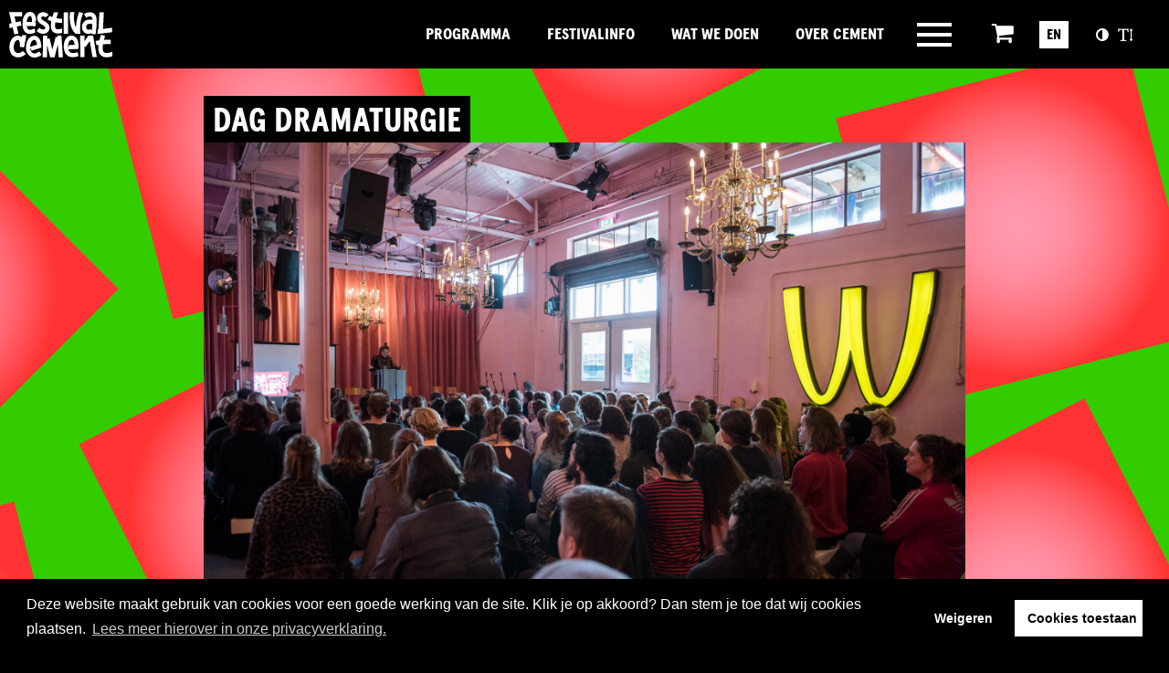

--- FILE ---
content_type: text/html; charset=utf-8
request_url: https://www.festivalcement.nl/dag-dramaturgie-jolie-vreeburg
body_size: 8614
content:
<!DOCTYPE html>
<html lang="nl">
<head>
    <!--''''''''''''''''''''''''''''''''''''''''''''''''''''''''''''''''''//-->
    <!--                                                                  //-->
    <!--  This site has been developed by:                                //-->
    <!--  The Cre8ion.Lab - The Creative Communication Company            //-->
    <!--  Copyright 2026 - All rights reserved              //-->
    <!--  www.cre8ion.com                                                 //-->
    <!--  info@cre8ion.com                                                //-->
    <!--                                                                  //-->
    <!--''''''''''''''''''''''''''''''''''''''''''''''''''''''''''''''''''//-->
    <meta charset="utf-8">
    <title>Dag Dramaturgie - Jolie Vreeburg</title>
    <meta name="robots" content="index, follow" />
    <meta name="googlebot" content="index, follow" />
    <meta name="author" content="Festival Cement" />
    <link rel="canonical" href="https://www.festivalcement.nl/dag-dramaturgie-jolie-vreeburg" />

    <meta property="og:type" content="website" />
    <meta property="og:site_name" content="Festival Cement" />
    <meta property="og:locale" content="nl" />
    <meta property="og:title" content="Dag Dramaturgie - Jolie Vreeburg" />
    <meta property="og:image" content="https://www.festivalcement.nl/cache/dag-dramaturgie-jolie-vreeburg.899/dag-dramaturgie-jolie-vreeburg-s1920x1080.jpg" />

    <meta name="viewport" content="width=device-width, initial-scale=1, user-scalable=yes, minimum-scale=0, maximum-scale=2" />
    <meta name="apple-mobile-web-app-capable" content="yes" />
    <meta name="apple-mobile-web-app-status-bar-style" content="default" />
    <meta http-equiv="X-UA-Compatible" content="IE=edge" />
    <meta name="revisit-after" content="6 days" />
    <link rel="stylesheet" href="/Styles/navigation.css?v=D5tzfLBdhZB0Vfhqjj8g6doiMYq2JVL9Wzm_R0hsdx4" />

    <link rel="apple-touch-icon" sizes="180x180" href="/images/favicon/apple-touch-icon.png">
    <link rel="icon" type="image/png" sizes="32x32" href="/images/favicon/favicon-32x32.png">
    <link rel="icon" type="image/png" sizes="16x16" href="/images/favicon/favicon-16x16.png">
    <link rel="manifest" href="/images/favicon/site.webmanifest">
    <link rel="mask-icon" href="/images/favicon/safari-pinned-tab.svg" color="#5bbad5">
    <link rel="shortcut icon" href="/images/favicon/favicon.ico">
    <meta name="msapplication-TileColor" content="#da532c">
    <meta name="msapplication-config" content="/images/favicon/browserconfig.xml">
    <meta name="theme-color" content="#ffffff">

    <script defer src="/scripts/jquery.min.js" type="text/javascript"></script>
    <script defer src="/scripts/head.min.js?v=A1uatRoAS5jJu1AYHqlTOVEnmugT4M9tJbBTT6-8wBI" type="text/javascript"></script>
    <script defer src="https://www.youtube.com/player_api" type="text/plain" data-cookieconsent="accepted"></script>

    
        <script>
            (function (i, s, o, g, r, a, m) {
                i['GoogleAnalyticsObject'] = r; i[r] = i[r] || function () {
                    (i[r].q = i[r].q || []).push(arguments)
                }, i[r].l = 1 * new Date(); a = s.createElement(o),
                    m = s.getElementsByTagName(o)[0]; a.async = 1; a.src = g; m.parentNode.insertBefore(a, m)
            })(window, document, 'script', '//www.google-analytics.com/analytics.js', 'ga');
            ga('create', 'UA-19882883-2', 'auto');
            ga('set', 'anonymizeIp', true);
            ga('send', 'pageview');
        </script>

        <!-- Google tag (gtag.js) -->
        <script async type="text/plain" data-cookieconsent="accepted" data-src="https://www.googletagmanager.com/gtag/js?id=G-C2Y22DJQ35"></script>
        <script type="text/plain" data-cookieconsent="accepted">
            window.dataLayer = window.dataLayer || [];
            function gtag() {
                dataLayer.push(arguments);
            } gtag('js', new Date()); gtag('config', 'G-C2Y22DJQ35', { 'anonymize_ip': true });
        </script>
    
</head>
<body>
    <div class="body-flex">
        <!-- Header -->
        

<header class="header flex">
    <div class="grid flex">
        <div class="header-inner col-1-1 flex flex-nowrap align-center justify-space-between">
            <a id="logo" href="https://www.festivalcement.nl">Brandname</a>

            <div class="mainMenu-wrapper">
                <nav class="mainMenu flex align-center">
                    <ul>
                        <li class=" item-programma">
                            <a href="https://www.festivalcement.nl/programma" class="item link-programma">Programma</a>
                            
                        </li>
                    
                        <li class=" item-festivalinfo">
                            <a href="https://www.festivalcement.nl/festivalinfo" class="item link-festivalinfo">FestivalInfo</a>
                            
                        </li>
                    
                        <li class=" item-wat-we-doen">
                            <a href="https://www.festivalcement.nl/wat-we-doen" class="item link-wat-we-doen">Wat we doen</a>
                            
                        </li>
                    
                        <li class=" item-over-cement">
                            <a href="https://www.festivalcement.nl/over-cement" class="item link-over-cement">Over Cement</a>
                            
                        </li>
                    </ul>
                </nav>

                <div class="hamburger-menu menu-link">
                    <span></span>
                </div>

                <div class="shopping-cart">
                    <a href="http://tickets.festivalcement.nl/">
                        <i class="icon icon-white icon-shopping-cart"></i>
                    </a>
                </div>

                <div class="lang-switch">
                    <a href="https://www.festivalcement.nl/english">EN</a>
                </div>

                <div class="wcag-container flex align-center flex-nowrap">
                    <span title="Contrast" data-type="contrast" class="accessibility flex align-center">
                        <i class="icon icon-white icon-adjust"></i>
                    </span>
                    <span title="Lettergroote" data-type="size" class="accessibility flex align-center">
                        <i class="icon icon-white icon-text-height"></i>
                    </span>
                </div>
            </div>
        </div>
    </div>
</header>

<div class="menu-overlay">
    <div class="col-1-1 no-p menu-overlay--top flex">
        <div class="col-4-12 sm-col-1-1 no-p flex flex-column">
            <div class="logo flex align-center justify-center">
                <img src="/images/logo.svg" alt="Festival Cement" loading="lazy" />
            </div>
        </div>
        <div class="col-8-12 sm-col-1-1 no-p image-filled-container flex align-start justify-end">
            <div class="close-menu flex align-center">
                <div class="hamburger-menu menu-link">
                    <span></span>
                </div>
                <div class="lang-switch">
                    <a href="https://www.festivalcement.nl/english">EN</a>
                </div>
            </div>
            <figure class="image-filled" style="background-image:url(/images/bg-patterns/menu_rechts.svg);"></figure>
        </div>
    </div>
    <div class="col-1-1 no-p menu-overlay--bottom flex">
        <div class="col-4-12 sm-col-1-3 xs-hide no-p">
            <div class="pattern flex flex-column"></div>
        </div>
        <div class="col-8-12 sm-col-2-3 xs-col-1-1 no-p flex align-center">
            <div class="col-8-12 push-1-12 sm-col-1-1 sm-push-0">
                <ul>
                    <li class=" item-programma">
                        <a href="https://www.festivalcement.nl/programma" class="item link-programma">Programma</a>
                        
                    </li>
                
                    <li class=" item-festivalinfo">
                        <a href="https://www.festivalcement.nl/festivalinfo" class="item link-festivalinfo">FestivalInfo</a>
                        
                    </li>
                
                    <li class=" item-wat-we-doen">
                        <a href="https://www.festivalcement.nl/wat-we-doen" class="item link-wat-we-doen">Wat we doen</a>
                        
                    </li>
                
                    <li class=" item-over-cement">
                        <a href="https://www.festivalcement.nl/over-cement" class="item link-over-cement">Over Cement</a>
                        
                    </li>
                
                    <li class=" item-nieuws">
                        <a href="https://www.festivalcement.nl/nieuws" class="item link-nieuws">Nieuws</a>
                        
                    </li>
                
                    <li class=" item-archief">
                        <a href="https://www.festivalcement.nl/archief" class="item link-archief">Archief</a>
                        
                    </li>
                
                    <li class=" item-faq">
                        <a href="https://www.festivalcement.nl/faq" class="item link-faq">FAQ</a>
                        
                    </li>
                </ul>
            </div>
        </div>
    </div>
</div>

<link rel="stylesheet" href="/Styles/header.css?v=JbcV6-EbhiH7viiAOzjc0OcI5AltL4K5qGArxh_6X5I" />

        <!-- Main -->
        <main class="content">
            <div id="main">
                    
<section class="content-blocks">
    


<section class="contentblock-Image section-square-green-red" style=" background-color: #FF790B;">
    <div class="grid">
        <div class="col-8-12 push-2-12 sm-col-10-12 sm-push-1-12 xs-col-1-1 xs-push-0">
                <h2>Dag Dramaturgie</h2>
            <figure class="credits-container">
                    <img src="https://www.festivalcement.nl/cache/dag-dramaturgie.899/dag-dramaturgie-s1920x1920.jpg" loading="lazy" alt="Dag Dramaturgie" />
            </figure>
        </div>
    </div>
</section>

<section class="contentblock-TextOneColumn section-noshape" style=" background-color: #F91212;">
    <div class="grid">
        <div class="col-6-12 push-3-12 md-col-1-1 md-push-0">
            <div class="text">
                    <h2>De veranderlijke positie van het publiek - Jolie Vreeburg</h2>
                <p>We merken als Festival Cement al jaren een verschuiving bij makers naar een ervaringsgerichte of activerende relatie met hun publiek. Het publiek is dan geen passieve toeschouwer meer, maar evengoed een participant, co-creator, getuige, hooligan, voyeur of medespeler. Vaak wordt daarbij de Black Box verlaten, of worden de spelregels van de ruimte herschreven. Wat betekent het verlaten van deze gecodeerde ruimte? Op welke manier moet het publiek begeleidt en aangesproken worden? Welke dramaturgische strategie&euml;n worden er ingezet om de toeschouwer te activeren? En op welke artistieke nood is deze ontwikkeling een antwoord?&nbsp;</p>

<p>We vroegen voor de Dag Dramaturgie aan een dramaturg, een maker en een programmator ieder 10 statements over het hoe en het waarom van de veranderende rol van het publiek. Ze gaan in op nieuwe publieksbenaderingen en onderzoeken welke mogelijkheden en beperkingen ze bieden.</p>

<p>We vroegen voor de Dag Dramaturgie aan een dramaturg, een maker en een programmeur ieder 10 statements over het hoe en het waarom van de veranderende rol van het publiek. Ze gaan in op nieuwe publieksbenaderingen en onderzoeken welke mogelijkheden en beperkingen ze bieden.<br />
<br />
Vandaag geven we het woord aan Jolie Vreeburg,&nbsp;programmator bij Theater Kikker in Utrecht.</p>

<p><strong>Bewegen met dat publiek!</strong><br />
Steeds vaker kiezen theatermakers ervoor om radicaal andere vormen te kiezen voor hun performance. Niet alleen kiezen makers vrij tussen performance, tekst, film, beeldende kunst en digitale middelen. Ook de oeroude conventie van publiek op tribune en performers op de vloer wordt de laatste tijd steeds vaker overboord gegooid. Liever wordt er gekeken naar de beste manier om je punt duidelijk te maken. Of dat nou een politiek statement is of een inzicht in intimiteit. Aan de andere kant heb je echter de &lsquo;black box-theaters&rsquo; en de lijsttheaters, die hebben een zwarte doos en een semi-vaste publieksopstelling en zijn ingericht op &lsquo;gewone&rsquo; voorstellingen die elke dag gebouwd en afgebroken worden. Voorstellingen waar keurig een kaartje voor gekocht wordt dat vervolgens gescand wordt aan de deur, waarna de bezoekers keurig gaan zitten op de tribune. En tsja dat wringt weleens. Hieronder 10 redenen om vooral geen beyond the blackbox-werk te laten zien of toch wel&hellip;.</p>

<h4><strong>10 REDENEN VOOR EEN PROGRAMMEUR OM GEEN/WEL BEYOND THE BLACKBOX-WERK TE LATEN ZIEN</strong></h4>

<p>1.&nbsp;&nbsp; &nbsp;Het is moeilijk uit te leggen aan publiek wat de ervaring is en wat ze kunnen verwachten. Publiek houdt van herkenning.&nbsp;<br />
<br />
<strong><u>PUBLIEK VIND HET LEUK VERRAST TE WORDEN EN ZIJN AVONTUURLIJKER DAN JE DENKT</u></strong></p>

<p>2.&nbsp;&nbsp; &nbsp;Het kost meer tijd om te scouten omdat je als programmeur meer onderzoek moet doen, het werk is lastig in kaart te brengen bv door kruisbestuiving binnen de genres en makers vanuit andere opleidingen of circuits.&nbsp;<br />
<br />
<strong><u>HET IS BELANGRIJK OM ALS THEATER ALLE VORMEN EN MATEN VAN THEATER TE TONEN, ZO OOK HYBRIDE THEATERVORMEN.</u></strong></p>

<p>3.&nbsp;&nbsp; &nbsp;Beyond the blackbox-werk is anders geproduceerd werk en daardoor ook nog eens duurder om te boeken. Het duurt bijvoorbeeld langer om te ontwikkelen en het moet met live publiek try-outen.<br />
<br />
<strong><u>HYBRIDE WERK IS AANTREKKELIJK! WANT LEUK EN ANDERS. HOEWEL MAKERS VAN DIT HYBRIDE WERK EEN MANIER ZOUDEN MOETEN VERZINNEN WAAROP ZE NIET DUURDER ZIJN DAN GEWOON WERK OM TE BOEKEN VOOR THEATERS.&nbsp;</u></strong></p>

<p>4.&nbsp;&nbsp; &nbsp;Je hebt als theater er niet altijd de fysieke ruimte voor beschikbaar, er is vaak daglicht of een andere ingang nodig, een andere routing door het gebouw, of zelfs een hele andere locatie.&nbsp;<br />
<br />
<strong><u>HET PUBLIEK VIND HET HARTSTIKKE LEUK OM VIA DE NOODUITGANG BINNEN TE KOMEN OF IN DE KELDER OF DE KROEG OM DE HOEK EEN VOORSTELLING TE ZIEN.</u></strong></p>

<p>5.&nbsp;&nbsp; &nbsp;Er kunnen vaak maar weinig mensen tegelijkertijd in, dat betekent lagere publiekcijfers.<br />
<br />
<u><strong>ALS JE GENOEG COMPENSERENDE PROGRAMMERING HEBT DIE HEEL GOED LOOPT, DAN KAN JE ALS THEATER ER VOOR KIEZEN WEL EENS IETS APARTS TE DOEN.</strong></u></p>

<p>6.&nbsp;&nbsp; &nbsp;Er kunnen vaak maar weinig mensen tegelijkertijd in, dat betekent relatief hoge kosten. Er kunnen maar een beperkt aantal tickets worden verkocht of er moeten andersoortige tickets worden verkocht en het theater kan vaak dus weinig &lsquo;terug verdienen&rsquo;.<br />
<br />
<u><strong>TSJA, DAT BLIJFT EEN PUNT. MAAR ER STAAT OOK WAT TEGENOVER. WEIGEN MENSEN IN EEN VOORSTELLING BETEKENT EEN PERSOONLIJK AANPAK, WAAR HET MEDIUM THEATER ZIJN KERN VINDT: PERSOONLIJK, FYSIEK, IN DEZELFDE RUIMTE, VOELBAAR.</strong></u></p>

<p>7.&nbsp;&nbsp; &nbsp;Er kunnen vaak maar weinig mensen tegelijkertijd in, dat betekent lange speeluren en meer inzet personeel, speciale publieksbegeleiders etc.<br />
<br />
<u><strong>GUN JE PERSONEEL OOK WAT. LANGERE SPEELUREN EN MARATHONVOORSTELLINGEN GEVEN EEN BIJZONDERE SFEER IN JE THEATER ONDER HET PERSONEEL, DAT IS OOK WAT WAARD. JE STOPT ER VEEL IN, MAAR HAALT ER OOK IETS UIT. (PLEZIER! PASSIE! VERBINDING!)</strong></u></p>

<p>8.&nbsp;&nbsp; &nbsp;het is anders dan anders, dus kost het meer tijd en geld om te regelen in de voorbereiding. Er moet meer afgestemd worden, meer gecommuniceerd.&nbsp;<br />
<br />
<strong><u>HET HELE THEATER MOET OP ZIJN KOP WORDT WELEENS GEZEGD. MAAR SOMS IS HET GOED OM BESTAANDE SYSTEMEN TE BEVRAGEN EN DINGEN EENS ANDERS TE DOEN. PRACTICE WHAT YOU PREACH!</u></strong><br />
&nbsp;<br />
9.&nbsp;&nbsp; &nbsp;Je moet er soms andere partners in de stad voor aanspreken: bv musea, caf&eacute;s, winkels, bedrijven; die zitten hier vaak niet op te wachten of je weet de weg niet.&nbsp;<br />
<br />
<u><strong>ALS JE NAAR BUITEN MOET, KOM JE OOK EENS UIT JE BUBBEL. WIE WEET WAT DAT OPLEVERT, IN NIEUWE CONTACTEN, PUBLIEKEN OF NIEUWE GELDSTROMEN.</strong></u></p>

<p>10.&nbsp;&nbsp; &nbsp;We zijn al overwerkt, hebben al zoveel gewone dingen te doen die binnen de &lsquo;normale&rsquo; regels vallen. En dat is al moeilijk genoeg.&nbsp;<br />
<br />
<strong><u>JE MOET TOCH ALTIJD IETS TE ZEUREN HEBBEN ALS PROGRAMMEUR.</u></strong></p>


            </div>
        </div>
    </div>
</section>
</section>

            </div>
        </main>

        <!-- Footer -->
        


<div class="newsletter">
    <div class="grid">
        <div class="col-1-1 no-p newsletter__container">
            <a href="https://festivalcement.us2.list-manage.com/subscribe/post?u=5bf04ee5749aa13fc7f19c08c&id=01643d061f" target="_blank" class="absolute-link" aria-label="Link naar nieuwsbrief"> </a>
            <div class="col-8-12 sm-col-1-2 xs-col-1-1 newsletter__text">
                <h2>Meld je aan voor onze nieuwsbrief!<i class="icon icon-Pijl-rechts"></i></h2>
            </div>
        </div>
    </div>
</div>
<footer class="footer">
    <div class="grid">
        <div class="col-1-1 no-p main-nav">
            <div class="col-3-12 sm-col-1-1">
                <img src="/images/logo.svg" alt="" loading="lazy" />
            </div>
            <div class="col-3-12 sm-col-1-2">
                <ul>
                    <li class=" item-programma">
                        <a href="https://www.festivalcement.nl/programma" class="item link-programma">Programma</a>
                    </li>
                
                    <li class=" item-festivalinfo">
                        <a href="https://www.festivalcement.nl/festivalinfo" class="item link-festivalinfo">FestivalInfo</a>
                    </li>
                
                    <li class=" item-wat-we-doen">
                        <a href="https://www.festivalcement.nl/wat-we-doen" class="item link-wat-we-doen">Wat we doen</a>
                    </li>
                
                    <li class=" item-faq">
                        <a href="https://www.festivalcement.nl/faq" class="item link-faq">FAQ</a>
                    </li>
                </ul>
            </div>
            <div class="col-2-12 sm-col-1-2">
                <ul>
                    <li class=" item-over-cement">
                        <a href="https://www.festivalcement.nl/over-cement" class="item link-over-cement">Over Cement</a>
                    </li>
                
                    <li class=" item-nieuws">
                        <a href="https://www.festivalcement.nl/nieuws" class="item link-nieuws">Nieuws</a>
                    </li>
                
                    <li class=" item-archief">
                        <a href="https://www.festivalcement.nl/archief" class="item link-archief">Archief</a>
                    </li>
                </ul>
            </div>
            <div class="col-4-12 sm-col-1-1 address">
                <h5>Festival Cement</h5>
                <ul class="socials">
                    <li>
                        <a href="https://facebook.com/festivalcement/" target="_blank" aria-label="Ga naar de facebookpagina">
                            <i class="icon-facebook-f"></i>
                        </a>
                    </li>
                    <li>
                        <a href="https://instagram.com/festivalcement/" target="_blank" aria-label="Ga naar de instagrampagina">
                            <i class="icon-instagram"></i>
                        </a>
                    </li>
                    <li>
                        <a href="https://open.spotify.com/show/5RHuLFPWRINDhaTuPA4WWf?si=1e1e8d1050404b68" target="_blank">
                            <i class="icon-spotify"></i>
                        </a>
                    </li>
                </ul>
                <ul>
                    <li>
                        Kantoor: Pand 18 - Sint Josephstraat 18 <br />
                        5211 NJ ‘s-Hertogenbosch
                    </li>
                </ul>
            </div>
        </div>
        <div class="col-1-1 no-p sub-nav">
            <div class="col-6-12">
                <ul>
                    <li>
                        <a href="https://www.festivalcement.nl/legal/privacystatement">Privacystatement</a> -
                        <a href="https://www.festivalcement.nl/legal/cookies">Cookies</a>
                    </li>
                </ul>
            </div>
            <div class="col-6-12 flex justify-end tc8l">
                <a href="http://www.cre8ion.com/" target="_blank">Website by The Cre8ion.Lab</a>
            </div>
        </div>
    </div>
</footer>

<link rel="stylesheet" href="/Styles/footer.css?v=8wTTEBJyPEu-oSyEXwvFS55o84pH1f5yDH6ejWUf3A0" />

    </div>

    <!-- Styles -->
    <link rel="stylesheet" href="/Styles/styles.css?v=LR5ubSwJ7EvPv5aHZ0EI5gHmptDRMXilBV2goFO_E24" />

    <!-- Scripts -->
    <script defer src="/scripts/body.min.js?v=aIPdPj5YaEEbUQSd208rLZOC75fUJdlILIpwWQD-rkY"></script>
    <script defer src="/scripts/consent.min.js"></script>
    <script defer src="/Scripts/cre8ion-cookieconsent-nl.js" type="text/javascript"></script>
</body>
</html>

--- FILE ---
content_type: text/css
request_url: https://www.festivalcement.nl/Styles/header.css?v=JbcV6-EbhiH7viiAOzjc0OcI5AltL4K5qGArxh_6X5I
body_size: 696
content:
.clearfix:after,.clearfix:before{content:" ";display:table}.clearfix:after{clear:both}.mainMenu ul,.no-bullets{margin:0;padding:0;list-style-type:none}.clearfix:after,.clearfix:before{content:" ";display:table}.clearfix:after{clear:both}.mainMenu ul,.no-bullets{margin:0;padding:0;list-style-type:none}.header{position:fixed;top:0;width:100%;background-color:#000;z-index:1002;min-height:7.5rem}.header .header-inner{position:relative}.header .header-inner #logo{position:relative;display:inline-block;width:25rem;height:5rem;background-image:url(/images/logo_new.svg);background-repeat:no-repeat;background-size:contain;overflow:hidden;text-indent:-99999px;margin:1rem 0;-webkit-transition:-webkit-transform .2s ease-in-out;transition:-webkit-transform .2s ease-in-out;-o-transition:transform .2s ease-in-out;transition:transform .2s ease-in-out;transition:transform .2s ease-in-out,-webkit-transform .2s ease-in-out;-webkit-transform-origin:top left;-ms-transform-origin:top left;transform-origin:top left;z-index:1003}.header .header-inner #logo.big{-webkit-transform:scale(2.5) translateY(30%);-ms-transform:scale(2.5) translateY(30%);transform:scale(2.5) translateY(30%)}.mainMenu-wrapper{display:-webkit-box;display:-webkit-flex;display:-ms-flexbox;display:flex;-webkit-box-align:center;-webkit-align-items:center;-ms-flex-align:center;align-items:center}.mainMenu{position:relative;z-index:999}.mainMenu ul{display:-webkit-box;display:-webkit-flex;display:-ms-flexbox;display:flex}.mainMenu ul li{position:relative;display:-webkit-box;display:-webkit-flex;display:-ms-flexbox;display:flex;-webkit-box-align:center;-webkit-align-items:center;-ms-flex-align:center;align-items:center;-webkit-box-pack:center;-webkit-justify-content:center;-ms-flex-pack:center;justify-content:center}.mainMenu ul li:last-of-type a{padding-right:0}.mainMenu ul li a{display:-webkit-box;display:-webkit-flex;display:-ms-flexbox;display:flex;-webkit-box-align:center;-webkit-align-items:center;-ms-flex-align:center;align-items:center;padding:2.5rem 2rem;color:#fff;font-size:1.8rem;font-weight:800;line-height:1;text-transform:uppercase;text-decoration:none;-webkit-transition:all .3s ease;-o-transition:all .3s ease;transition:all .3s ease}.mainMenu ul li a:hover{opacity:.6}.mainMenu ul li.children>a::after{content:"";font-family:Icon;margin-left:1rem}.mainMenu ul li.children ul{opacity:0;position:absolute;top:100%;left:50%;-webkit-transform:translateX(-50%);-ms-transform:translateX(-50%);transform:translateX(-50%);background-color:#eee;pointer-events:none;padding:1rem 0;-webkit-box-orient:vertical;-webkit-box-direction:normal;-webkit-flex-direction:column;-ms-flex-direction:column;flex-direction:column}.mainMenu ul li.children ul li a{padding:1rem 2.5rem;white-space:nowrap}.mainMenu ul li.children:hover ul{opacity:1;pointer-events:all}.hamburger-menu{text-decoration:none;display:-webkit-box;display:-webkit-flex;display:-ms-flexbox;display:flex;-webkit-box-align:center;-webkit-align-items:center;-ms-flex-align:center;align-items:center;-webkit-box-pack:center;-webkit-justify-content:center;-ms-flex-pack:center;justify-content:center;font-size:2rem;padding:2.5rem;height:6rem;color:#fff;-webkit-transition:all ease .3s;-o-transition:all ease .3s;transition:all ease .3s;width:6rem;text-align:center;text-decoration:none;cursor:pointer;font-size:3rem;position:relative;margin:0 2.5rem}.hamburger-menu span{content:"";height:.4rem;width:3.8rem;background:#fff;position:absolute;left:calc(50% - 1.9rem);top:calc(50% - .2rem);display:block;-webkit-transition:all ease .3s;-o-transition:all ease .3s;transition:all ease .3s}.hamburger-menu span::after,.hamburger-menu span::before{content:"";height:.4rem;width:3.8rem;background:#fff;position:absolute;left:calc(50% - 1.9rem);display:block;-webkit-transition:all ease .3s;-o-transition:all ease .3s;transition:all ease .3s}.hamburger-menu span::before{top:calc(50% - .2rem - 1.1rem)}.hamburger-menu span::after{top:calc(50% - .2rem + 1.1rem)}.hamburger-menu.open span{background-color:#000}.hamburger-menu.open span:before{top:0;-webkit-transform:rotate(45deg);-ms-transform:rotate(45deg);transform:rotate(45deg);width:100%}.hamburger-menu.open span:after{top:0;-webkit-transform:rotate(-45deg);-ms-transform:rotate(-45deg);transform:rotate(-45deg);width:100%}.shopping-cart{padding:.4rem .8rem;margin-right:2rem;font-size:2.6rem;line-height:1;display:-webkit-box;display:-webkit-flex;display:-ms-flexbox;display:flex;-webkit-box-pack:center;-webkit-justify-content:center;-ms-flex-pack:center;justify-content:center;-webkit-box-align:center;-webkit-align-items:center;-ms-flex-align:center;align-items:center}.shopping-cart>a{text-decoration:none}.lang-switch{padding:.4rem .8rem;background-color:#fff;color:#000;font-weight:800}.lang-switch a{text-decoration:none}.wcag-container{margin:0 2.5rem}.wcag-container span{padding:.5rem;cursor:pointer}.menu-overlay{background-color:#fff;color:#333;height:100%;width:100%;position:fixed;top:0;left:0;bottom:0;right:0;z-index:-9999;opacity:0;visibility:hidden;display:-webkit-box;display:-webkit-flex;display:-ms-flexbox;display:flex;-webkit-box-orient:vertical;-webkit-box-direction:normal;-webkit-flex-direction:column;-ms-flex-direction:column;flex-direction:column;-webkit-box-pack:center;-webkit-justify-content:center;-ms-flex-pack:center;justify-content:center;-webkit-box-align:center;-webkit-align-items:center;-ms-flex-align:center;align-items:center;-webkit-transform:translateX(300vw);-ms-transform:translateX(300vw);transform:translateX(300vw);-webkit-transition:-webkit-transform .3s ease-in-out;transition:-webkit-transform .3s ease-in-out;-o-transition:transform .3s ease-in-out;transition:transform .3s ease-in-out;transition:transform .3s ease-in-out,-webkit-transform .3s ease-in-out}.menu-overlay.open{opacity:1;-webkit-transform:translateX(0);-ms-transform:translateX(0);transform:translateX(0);visibility:visible;z-index:9999}.menu-overlay .image-filled-container{position:relative}.menu-overlay .image-filled{position:absolute;top:0;left:0;right:0;bottom:0;width:100%;height:100%;background-size:cover;background-repeat:no-repeat}.menu-overlay--top{-webkit-box-flex:2;-webkit-flex-grow:2;-ms-flex-positive:2;flex-grow:2}.menu-overlay--top .logo{background-color:#000;padding:2rem 0;-webkit-box-flex:1;-webkit-flex:1;-ms-flex:1;flex:1}.menu-overlay--top .logo img{width:100%;max-width:80%}.menu-overlay--top .pattern{-webkit-box-flex:1;-webkit-flex:1;-ms-flex:1;flex:1;background-image:url(/images/menuleft.svg);background-repeat:no-repeat;background-size:cover;background-position:center center}.menu-overlay--top .pattern-big{-webkit-box-flex:1;-webkit-flex:1;-ms-flex:1;flex:1;background-image:url(/images/menurighttop.svg);background-repeat:no-repeat;background-size:cover;background-position:center center}.menu-overlay--top .close-menu{padding:1rem 4rem;background-color:#000;z-index:2}.menu-overlay--top .close-menu .hamburger-menu{padding:0;margin-right:3rem;margin-left:0}.menu-overlay--bottom{-webkit-box-flex:1;-webkit-flex-grow:1;-ms-flex-positive:1;flex-grow:1}.menu-overlay--bottom .pattern{background-image:url(/images/bg-patterns/bubbles-geelrood.svg);background-repeat:no-repeat;background-size:cover;background-position:center center;height:100%}.menu-overlay--bottom .col-8-12{background:#000}.menu-overlay--bottom .col-8-12 ul{list-style:none;margin:0;padding:0;color:#fff;-webkit-columns:2;-moz-columns:2;columns:2}.menu-overlay--bottom .col-8-12 ul li a{display:inline-block;position:relative;font-size:4rem;text-transform:uppercase;text-decoration:none;font-weight:800;margin:2rem 0}.menu-overlay--bottom .col-8-12 ul li a::before{content:"";position:absolute;bottom:8px;left:0;width:100%;height:2px;background:#fff}.info{text-align:center;position:absolute;top:50%;left:50%;-webkit-transform:translate(-50%,-50%);-ms-transform:translate(-50%,-50%);transform:translate(-50%,-50%)}.overlay-info{text-align:center;color:#111825}@media(max-width:768px){.mainMenu{position:absolute;left:0;top:-100%;background-color:#f9f9f9;width:100%;opacity:0;pointer-events:none;-webkit-transition:all ease-in-out .5s;-o-transition:all ease-in-out .5s;transition:all ease-in-out .5s;padding:2rem 0}.mainMenu.active{top:100%;opacity:1;pointer-events:all}.mainMenu ul{-webkit-box-orient:vertical;-webkit-box-direction:normal;-webkit-flex-direction:column;-ms-flex-direction:column;flex-direction:column;width:100%}.mainMenu ul li{position:relative;width:100%;-webkit-box-orient:vertical;-webkit-box-direction:normal;-webkit-flex-direction:column;-ms-flex-direction:column;flex-direction:column}.mainMenu ul li a{width:100%;padding:1rem 2rem;-webkit-box-pack:justify;-webkit-justify-content:space-between;-ms-flex-pack:justify;justify-content:space-between}.mainMenu ul li.children>a::after{display:none}.mainMenu ul li.children ul{opacity:1;position:relative;top:inherit;left:inherit;-webkit-transform:translateX(0);-ms-transform:translateX(0);transform:translateX(0);background-color:transparent;pointer-events:all;padding:0 2rem}.mainMenu ul li.children ul li a{padding:1rem 2rem;white-space:inherit}}@media(max-width:768px){.mainMenu ul li a{padding:1.5rem 2.5rem;font-size:1.4rem}.menu-overlay--top{-webkit-box-orient:vertical;-webkit-box-direction:normal;-webkit-flex-direction:column;-ms-flex-direction:column;flex-direction:column}.menu-overlay .image-filled-container{-webkit-box-flex:2;-webkit-flex-grow:2;-ms-flex-positive:2;flex-grow:2}}@media(max-width:480px){.menu-overlay--bottom{-webkit-box-flex:1;-webkit-flex-grow:1;-ms-flex-positive:1;flex-grow:1}.menu-overlay--bottom .col-8-12 ul{margin:1rem 0}.menu-overlay--bottom .col-8-12 ul li a{font-size:3rem;margin:1rem 0}}
/*# sourceMappingURL=header.css.map */


--- FILE ---
content_type: text/css
request_url: https://www.festivalcement.nl/Styles/footer.css?v=8wTTEBJyPEu-oSyEXwvFS55o84pH1f5yDH6ejWUf3A0
body_size: -910
content:
.clearfix:after,.clearfix:before{content:" ";display:table}.clearfix:after{clear:both}.no-bullets{margin:0;padding:0;list-style-type:none}.clearfix:after,.clearfix:before{content:" ";display:table}.clearfix:after{clear:both}.no-bullets{margin:0;padding:0;list-style-type:none}.newsletter{position:relative}.newsletter::after{content:"";position:absolute;top:0;right:0;width:40%;height:100%;background-image:url(/images/bg-patterns/vierkantklein-oranjerood.svg);background-repeat:no-repeat;background-size:cover;background-position:center center}.newsletter:before{content:"";position:absolute;left:0;width:0;height:100%;-webkit-transition:.5s all ease-in-out;-o-transition:.5s all ease-in-out;transition:.5s all ease-in-out;background:#c028ff}.newsletter__container{position:relative;display:-webkit-box;display:-webkit-flex;display:-ms-flexbox;display:flex;-webkit-box-orient:horizontal;-webkit-box-direction:normal;-webkit-flex-flow:row wrap;-ms-flex-flow:row wrap;flex-flow:row wrap}.newsletter__container h2{font-size:3rem;margin:0;-webkit-transition:.5s all ease-in-out;-o-transition:.5s all ease-in-out;transition:.5s all ease-in-out}.newsletter__container h2 .icon{font-size:2rem;margin-left:1.6rem}.newsletter__container .absolute-link{position:absolute;z-index:9;top:0;left:0;width:100%;height:100%;text-decoration:none}.newsletter__text{color:#fff;background-size:cover;display:-webkit-box;display:-webkit-flex;display:-ms-flexbox;display:flex;padding:4rem 1rem}.newsletter:hover h2{color:#000}.newsletter:hover:before{width:100%}footer{background-color:#000}footer .main-nav{display:block;width:100%;padding:8rem 0 8.5rem 0}footer .main-nav img{max-width:20rem}footer .main-nav ul{list-style:none;padding:0;margin:0;color:#fff}footer .main-nav ul li a{display:block;font-size:2rem;font-weight:800;padding:.5rem 0;color:inherit;text-decoration:none;text-transform:uppercase}footer .main-nav .address h5{display:block;font-size:2rem;font-weight:800;padding:.5rem 0;color:#fff;margin-bottom:.5rem}footer .main-nav .address ul.socials{display:-webkit-box;display:-webkit-flex;display:-ms-flexbox;display:flex}footer .main-nav .address ul.socials li{margin-bottom:.75rem}footer .main-nav .address ul.socials li:not(:first-child){margin-left:1rem}footer .main-nav .address ul li{margin-bottom:1rem}footer .sub-nav{display:block;width:100%;padding-bottom:4rem}footer .sub-nav ul{display:-webkit-box;display:-webkit-flex;display:-ms-flexbox;display:flex;list-style:none;padding:0;margin:0;color:#fff}footer .sub-nav ul li a{font-size:1.3rem;padding:0 2rem;padding:.5rem 0;color:inherit;text-decoration:none}footer .sub-nav .tc8l>a{font-size:1.2rem;text-decoration:none;color:#fff}@media(max-width:768px){.footer .main-nav{padding:4rem 0 4.5rem 0}.footer .main-nav img{margin-bottom:2rem}.footer .main-nav .address{margin-top:2rem}.newsletter__container h2{font-size:2.6rem}}@media(max-width:480px){.newsletter::after{content:none}}
/*# sourceMappingURL=footer.css.map */


--- FILE ---
content_type: text/css
request_url: https://www.festivalcement.nl/Styles/styles.css?v=LR5ubSwJ7EvPv5aHZ0EI5gHmptDRMXilBV2goFO_E24
body_size: 30043
content:
.daterangepicker{position:absolute;color:inherit;background-color:#fff;border-radius:4px;border:1px solid #ddd;width:278px;max-width:none;padding:0;margin-top:7px;top:100px;left:20px;z-index:3001;display:none;font-family:arial;font-size:15px;line-height:1em}.daterangepicker:after,.daterangepicker:before{position:absolute;display:inline-block;border-bottom-color:rgba(0,0,0,.2);content:''}.daterangepicker:before{top:-7px;border-right:7px solid transparent;border-left:7px solid transparent;border-bottom:7px solid #ccc}.daterangepicker:after{top:-6px;border-right:6px solid transparent;border-bottom:6px solid #fff;border-left:6px solid transparent}.daterangepicker.opensleft:before{right:9px}.daterangepicker.opensleft:after{right:10px}.daterangepicker.openscenter:before{left:0;right:0;width:0;margin-left:auto;margin-right:auto}.daterangepicker.openscenter:after{left:0;right:0;width:0;margin-left:auto;margin-right:auto}.daterangepicker.opensright:before{left:9px}.daterangepicker.opensright:after{left:10px}.daterangepicker.drop-up{margin-top:-7px}.daterangepicker.drop-up:before{top:initial;bottom:-7px;border-bottom:initial;border-top:7px solid #ccc}.daterangepicker.drop-up:after{top:initial;bottom:-6px;border-bottom:initial;border-top:6px solid #fff}.daterangepicker.single .daterangepicker .ranges,.daterangepicker.single .drp-calendar{float:none}.daterangepicker.single .drp-selected{display:none}.daterangepicker.show-calendar .drp-calendar{display:block}.daterangepicker.show-calendar .drp-buttons{display:block}.daterangepicker.auto-apply .drp-buttons{display:none}.daterangepicker .drp-calendar{display:none;max-width:270px}.daterangepicker .drp-calendar.left{padding:8px 0 8px 8px}.daterangepicker .drp-calendar.right{padding:8px}.daterangepicker .drp-calendar.single .calendar-table{border:none}.daterangepicker .calendar-table .next span,.daterangepicker .calendar-table .prev span{color:#fff;border:solid #000;border-width:0 2px 2px 0;border-radius:0;display:inline-block;padding:3px}.daterangepicker .calendar-table .next span{transform:rotate(-45deg);-webkit-transform:rotate(-45deg)}.daterangepicker .calendar-table .prev span{transform:rotate(135deg);-webkit-transform:rotate(135deg)}.daterangepicker .calendar-table td,.daterangepicker .calendar-table th{white-space:nowrap;text-align:center;vertical-align:middle;min-width:32px;width:32px;height:24px;line-height:24px;font-size:12px;border-radius:4px;border:1px solid transparent;white-space:nowrap;cursor:pointer}.daterangepicker .calendar-table{border:1px solid #fff;border-radius:4px;background-color:#fff}.daterangepicker .calendar-table table{width:100%;margin:0;border-spacing:0;border-collapse:collapse}.daterangepicker td.available:hover,.daterangepicker th.available:hover{background-color:#eee;border-color:transparent;color:inherit}.daterangepicker td.week,.daterangepicker th.week{font-size:80%;color:#ccc}.daterangepicker td.off,.daterangepicker td.off.end-date,.daterangepicker td.off.in-range,.daterangepicker td.off.start-date{background-color:#fff;border-color:transparent;color:#999}.daterangepicker td.in-range{background-color:#ebf4f8;border-color:transparent;color:#000;border-radius:0}.daterangepicker td.start-date{border-radius:4px 0 0 4px}.daterangepicker td.end-date{border-radius:0 4px 4px 0}.daterangepicker td.start-date.end-date{border-radius:4px}.daterangepicker td.active,.daterangepicker td.active:hover{background-color:#357ebd;border-color:transparent;color:#fff}.daterangepicker th.month{width:auto}.daterangepicker option.disabled,.daterangepicker td.disabled{color:#999;cursor:not-allowed;text-decoration:line-through}.daterangepicker select.monthselect,.daterangepicker select.yearselect{font-size:12px;padding:1px;height:auto;margin:0;cursor:default}.daterangepicker select.monthselect{margin-right:2%;width:56%}.daterangepicker select.yearselect{width:40%}.daterangepicker select.ampmselect,.daterangepicker select.hourselect,.daterangepicker select.minuteselect,.daterangepicker select.secondselect{width:50px;margin:0 auto;background:#eee;border:1px solid #eee;padding:2px;outline:0;font-size:12px}.daterangepicker .calendar-time{text-align:center;margin:4px auto 0 auto;line-height:30px;position:relative}.daterangepicker .calendar-time select.disabled{color:#ccc;cursor:not-allowed}.daterangepicker .drp-buttons{clear:both;text-align:right;padding:8px;border-top:1px solid #ddd;display:none;line-height:12px;vertical-align:middle}.daterangepicker .drp-selected{display:inline-block;font-size:12px;padding-right:8px}.daterangepicker .drp-buttons .btn{margin-left:8px;font-size:12px;font-weight:700;padding:4px 8px}.daterangepicker.show-ranges.single.rtl .drp-calendar.left{border-right:1px solid #ddd}.daterangepicker.show-ranges.single.ltr .drp-calendar.left{border-left:1px solid #ddd}.daterangepicker.show-ranges.rtl .drp-calendar.right{border-right:1px solid #ddd}.daterangepicker.show-ranges.ltr .drp-calendar.left{border-left:1px solid #ddd}.daterangepicker .ranges{float:none;text-align:left;margin:0}.daterangepicker.show-calendar .ranges{margin-top:8px}.daterangepicker .ranges ul{list-style:none;margin:0 auto;padding:0;width:100%}.daterangepicker .ranges li{font-size:12px;padding:8px 12px;cursor:pointer}.daterangepicker .ranges li:hover{background-color:#eee}.daterangepicker .ranges li.active{background-color:#08c;color:#fff}@media (min-width:564px){.daterangepicker{width:auto}.daterangepicker .ranges ul{width:140px}.daterangepicker.single .ranges ul{width:100%}.daterangepicker.single .drp-calendar.left{clear:none}.daterangepicker.single .drp-calendar,.daterangepicker.single .ranges{float:left}.daterangepicker{direction:ltr;text-align:left}.daterangepicker .drp-calendar.left{clear:left;margin-right:0}.daterangepicker .drp-calendar.left .calendar-table{border-right:none;border-top-right-radius:0;border-bottom-right-radius:0}.daterangepicker .drp-calendar.right{margin-left:0}.daterangepicker .drp-calendar.right .calendar-table{border-left:none;border-top-left-radius:0;border-bottom-left-radius:0}.daterangepicker .drp-calendar.left .calendar-table{padding-right:8px}.daterangepicker .drp-calendar,.daterangepicker .ranges{float:left}}@media (min-width:730px){.daterangepicker .ranges{width:auto}.daterangepicker .ranges{float:left}.daterangepicker.rtl .ranges{float:right}.daterangepicker .drp-calendar.left{clear:none!important}}.slick-slider{position:relative;display:block;-webkit-box-sizing:border-box;box-sizing:border-box;-webkit-touch-callout:none;-webkit-user-select:none;-moz-user-select:none;-ms-user-select:none;user-select:none;-ms-touch-action:pan-y;touch-action:pan-y;-webkit-tap-highlight-color:transparent}.slick-list{position:relative;overflow:hidden;display:block;margin:0;padding:0}.slick-list:focus{outline:0}.slick-list.dragging{cursor:pointer;cursor:hand}.slick-slider .slick-list,.slick-slider .slick-track{-webkit-transform:translate3d(0,0,0);-ms-transform:translate3d(0,0,0);transform:translate3d(0,0,0)}.slick-track{position:relative;left:0;top:0;display:block;margin-left:auto;margin-right:auto}.slick-track:after,.slick-track:before{content:"";display:table}.slick-track:after{clear:both}.slick-loading .slick-track{visibility:hidden}.slick-slide{float:left;height:100%;min-height:1px;display:none}[dir=rtl] .slick-slide{float:right}.slick-slide img{display:block}.slick-slide.slick-loading img{display:none}.slick-slide.dragging img{pointer-events:none}.slick-initialized .slick-slide{display:block}.slick-loading .slick-slide{visibility:hidden}.slick-vertical .slick-slide{display:block;height:auto;border:1px solid transparent}.slick-arrow.slick-hidden{display:none}.mfp-bg{top:0;left:0;width:100%;height:100%;z-index:1042;overflow:hidden;position:fixed;background:#0b0b0b;opacity:.8}.mfp-wrap{top:0;left:0;width:100%;height:100%;z-index:1043;position:fixed;outline:0!important;-webkit-backface-visibility:hidden}.mfp-container{text-align:center;position:absolute;width:100%;height:100%;left:0;top:0;padding:0 8px;-webkit-box-sizing:border-box;box-sizing:border-box}.mfp-container:before{content:"";display:inline-block;height:100%;vertical-align:middle}.mfp-align-top .mfp-container:before{display:none}.mfp-content{position:relative;display:inline-block;vertical-align:middle;margin:0 auto;text-align:left;z-index:1045}.mfp-ajax-holder .mfp-content,.mfp-inline-holder .mfp-content{width:100%;cursor:auto}.mfp-ajax-cur{cursor:progress}.mfp-zoom-out-cur,.mfp-zoom-out-cur .mfp-image-holder .mfp-close{cursor:-webkit-zoom-out;cursor:zoom-out}.mfp-zoom{cursor:pointer;cursor:-webkit-zoom-in;cursor:zoom-in}.mfp-auto-cursor .mfp-content{cursor:auto}.mfp-arrow,.mfp-close,.mfp-counter,.mfp-preloader{-webkit-user-select:none;-moz-user-select:none;-ms-user-select:none;user-select:none}.mfp-loading.mfp-figure{display:none}.mfp-hide{display:none!important}.mfp-preloader{color:#ccc;position:absolute;top:50%;width:auto;text-align:center;margin-top:-.8em;left:8px;right:8px;z-index:1044}.mfp-preloader a{color:#ccc}.mfp-preloader a:hover{color:#fff}.mfp-s-ready .mfp-preloader{display:none}.mfp-s-error .mfp-content{display:none}button.mfp-arrow,button.mfp-close{overflow:visible;cursor:pointer;background:0 0;border:0;-webkit-appearance:none;display:block;outline:0;padding:0;z-index:1046;-webkit-box-shadow:none;box-shadow:none;-ms-touch-action:manipulation;touch-action:manipulation}button::-moz-focus-inner{padding:0;border:0}.mfp-close{width:44px;height:44px;line-height:44px;position:absolute;right:0;top:0;text-decoration:none;text-align:center;opacity:.65;padding:0 0 18px 10px;color:#fff;font-style:normal;font-size:28px;font-family:Arial,Baskerville,monospace}.mfp-close:focus,.mfp-close:hover{opacity:1}.mfp-close:active{top:1px}.mfp-close-btn-in .mfp-close{color:#333}.mfp-iframe-holder .mfp-close,.mfp-image-holder .mfp-close{color:#fff;right:-6px;text-align:right;padding-right:6px;width:100%}.mfp-counter{position:absolute;top:0;right:0;color:#ccc;font-size:12px;line-height:18px;white-space:nowrap}.mfp-arrow{position:absolute;opacity:.65;margin:0;top:50%;margin-top:-55px;padding:0;width:90px;height:110px;-webkit-tap-highlight-color:transparent}.mfp-arrow:active{margin-top:-54px}.mfp-arrow:focus,.mfp-arrow:hover{opacity:1}.mfp-arrow:after,.mfp-arrow:before{content:"";display:block;width:0;height:0;position:absolute;left:0;top:0;margin-top:35px;margin-left:35px;border:medium inset transparent}.mfp-arrow:after{border-top-width:13px;border-bottom-width:13px;top:8px}.mfp-arrow:before{border-top-width:21px;border-bottom-width:21px;opacity:.7}.mfp-arrow-left{left:0}.mfp-arrow-left:after{border-right:17px solid #fff;margin-left:31px}.mfp-arrow-left:before{margin-left:25px;border-right:27px solid #3f3f3f}.mfp-arrow-right{right:0}.mfp-arrow-right:after{border-left:17px solid #fff;margin-left:39px}.mfp-arrow-right:before{border-left:27px solid #3f3f3f}.mfp-iframe-holder{padding-top:40px;padding-bottom:40px}.mfp-iframe-holder .mfp-content{line-height:0;width:100%;max-width:900px}.mfp-iframe-holder .mfp-close{top:-40px}.mfp-iframe-scaler{width:100%;height:0;overflow:hidden;padding-top:56.25%}.mfp-iframe-scaler iframe{position:absolute;display:block;top:0;left:0;width:100%;height:100%;-webkit-box-shadow:0 0 8px rgba(0,0,0,.6);box-shadow:0 0 8px rgba(0,0,0,.6);background:#000}img.mfp-img{width:auto;max-width:100%;height:auto;display:block;line-height:0;-webkit-box-sizing:border-box;box-sizing:border-box;padding:40px 0 40px;margin:0 auto}.mfp-figure{line-height:0}.mfp-figure:after{content:"";position:absolute;left:0;top:40px;bottom:40px;display:block;right:0;width:auto;height:auto;z-index:-1;-webkit-box-shadow:0 0 8px rgba(0,0,0,.6);box-shadow:0 0 8px rgba(0,0,0,.6);background:#444}.mfp-figure small{color:#bdbdbd;display:block;font-size:12px;line-height:14px}.mfp-figure figure{margin:0}.mfp-bottom-bar{margin-top:-36px;position:absolute;top:100%;left:0;width:100%;cursor:auto}.mfp-title{text-align:left;line-height:18px;color:#f3f3f3;word-wrap:break-word;padding-right:36px}.mfp-image-holder .mfp-content{max-width:100%}.mfp-gallery .mfp-image-holder .mfp-figure{cursor:pointer}@media screen and (max-width:800px)and (orientation:landscape),screen and (max-height:300px){.mfp-img-mobile .mfp-image-holder{padding-left:0;padding-right:0}.mfp-img-mobile img.mfp-img{padding:0}.mfp-img-mobile .mfp-figure:after{top:0;bottom:0}.mfp-img-mobile .mfp-figure small{display:inline;margin-left:5px}.mfp-img-mobile .mfp-bottom-bar{background:rgba(0,0,0,.6);bottom:0;margin:0;top:auto;padding:3px 5px;position:fixed;-webkit-box-sizing:border-box;box-sizing:border-box}.mfp-img-mobile .mfp-bottom-bar:empty{padding:0}.mfp-img-mobile .mfp-counter{right:5px;top:3px}.mfp-img-mobile .mfp-close{top:0;right:0;width:35px;height:35px;line-height:35px;background:rgba(0,0,0,.6);position:fixed;text-align:center;padding:0}}@media all and (max-width:900px){.mfp-arrow{-webkit-transform:scale(.75);-ms-transform:scale(.75);transform:scale(.75)}.mfp-arrow-left{-webkit-transform-origin:0;-ms-transform-origin:0;transform-origin:0}.mfp-arrow-right{-webkit-transform-origin:100%;-ms-transform-origin:100%;transform-origin:100%}.mfp-container{padding-left:6px;padding-right:6px}}/*! Flickity v2.3.0
https://flickity.metafizzy.co
---------------------------------------------- */.flickity-enabled{position:relative}.flickity-enabled:focus{outline:0}.flickity-viewport{overflow:hidden;position:relative;height:100%}.flickity-slider{position:absolute;width:100%;height:100%}.flickity-enabled.is-draggable{-webkit-tap-highlight-color:transparent;-webkit-user-select:none;-moz-user-select:none;-ms-user-select:none;user-select:none}.flickity-enabled.is-draggable .flickity-viewport{cursor:move;cursor:-webkit-grab;cursor:grab}.flickity-enabled.is-draggable .flickity-viewport.is-pointer-down{cursor:-webkit-grabbing;cursor:grabbing}.flickity-button{position:absolute;background:hsla(0,0%,100%,.75);border:none;color:#333}.flickity-button:hover{background:#fff;cursor:pointer}.flickity-button:focus{outline:0;-webkit-box-shadow:0 0 0 5px #19f;box-shadow:0 0 0 5px #19f}.flickity-button:active{opacity:.6}.flickity-button:disabled{opacity:.3;cursor:auto;pointer-events:none}.flickity-button-icon{fill:currentColor}.flickity-prev-next-button{top:50%;width:44px;height:44px;border-radius:50%;-webkit-transform:translateY(-50%);-ms-transform:translateY(-50%);transform:translateY(-50%)}.flickity-prev-next-button.previous{left:10px}.flickity-prev-next-button.next{right:10px}.flickity-rtl .flickity-prev-next-button.previous{left:auto;right:10px}.flickity-rtl .flickity-prev-next-button.next{right:auto;left:10px}.flickity-prev-next-button .flickity-button-icon{position:absolute;left:20%;top:20%;width:60%;height:60%}.flickity-page-dots{position:absolute;width:100%;bottom:-25px;padding:0;margin:0;list-style:none;text-align:center;line-height:1}.flickity-rtl .flickity-page-dots{direction:rtl}.flickity-page-dots .dot{display:inline-block;width:10px;height:10px;margin:0 8px;background:#333;border-radius:50%;opacity:.25;cursor:pointer}.flickity-page-dots .dot.is-selected{opacity:1}[data-aos][data-aos][data-aos-duration="50"],body[data-aos-duration="50"] [data-aos]{-webkit-transition-duration:50ms;-o-transition-duration:50ms;transition-duration:50ms}[data-aos][data-aos][data-aos-delay="50"],body[data-aos-delay="50"] [data-aos]{-webkit-transition-delay:0;-o-transition-delay:0;transition-delay:0}[data-aos][data-aos][data-aos-delay="50"].aos-animate,body[data-aos-delay="50"] [data-aos].aos-animate{-webkit-transition-delay:50ms;-o-transition-delay:50ms;transition-delay:50ms}[data-aos][data-aos][data-aos-duration="100"],body[data-aos-duration="100"] [data-aos]{-webkit-transition-duration:.1s;-o-transition-duration:.1s;transition-duration:.1s}[data-aos][data-aos][data-aos-delay="100"],body[data-aos-delay="100"] [data-aos]{-webkit-transition-delay:0;-o-transition-delay:0;transition-delay:0}[data-aos][data-aos][data-aos-delay="100"].aos-animate,body[data-aos-delay="100"] [data-aos].aos-animate{-webkit-transition-delay:.1s;-o-transition-delay:.1s;transition-delay:.1s}[data-aos][data-aos][data-aos-duration="150"],body[data-aos-duration="150"] [data-aos]{-webkit-transition-duration:.15s;-o-transition-duration:.15s;transition-duration:.15s}[data-aos][data-aos][data-aos-delay="150"],body[data-aos-delay="150"] [data-aos]{-webkit-transition-delay:0;-o-transition-delay:0;transition-delay:0}[data-aos][data-aos][data-aos-delay="150"].aos-animate,body[data-aos-delay="150"] [data-aos].aos-animate{-webkit-transition-delay:.15s;-o-transition-delay:.15s;transition-delay:.15s}[data-aos][data-aos][data-aos-duration="200"],body[data-aos-duration="200"] [data-aos]{-webkit-transition-duration:.2s;-o-transition-duration:.2s;transition-duration:.2s}[data-aos][data-aos][data-aos-delay="200"],body[data-aos-delay="200"] [data-aos]{-webkit-transition-delay:0;-o-transition-delay:0;transition-delay:0}[data-aos][data-aos][data-aos-delay="200"].aos-animate,body[data-aos-delay="200"] [data-aos].aos-animate{-webkit-transition-delay:.2s;-o-transition-delay:.2s;transition-delay:.2s}[data-aos][data-aos][data-aos-duration="250"],body[data-aos-duration="250"] [data-aos]{-webkit-transition-duration:.25s;-o-transition-duration:.25s;transition-duration:.25s}[data-aos][data-aos][data-aos-delay="250"],body[data-aos-delay="250"] [data-aos]{-webkit-transition-delay:0;-o-transition-delay:0;transition-delay:0}[data-aos][data-aos][data-aos-delay="250"].aos-animate,body[data-aos-delay="250"] [data-aos].aos-animate{-webkit-transition-delay:.25s;-o-transition-delay:.25s;transition-delay:.25s}[data-aos][data-aos][data-aos-duration="300"],body[data-aos-duration="300"] [data-aos]{-webkit-transition-duration:.3s;-o-transition-duration:.3s;transition-duration:.3s}[data-aos][data-aos][data-aos-delay="300"],body[data-aos-delay="300"] [data-aos]{-webkit-transition-delay:0;-o-transition-delay:0;transition-delay:0}[data-aos][data-aos][data-aos-delay="300"].aos-animate,body[data-aos-delay="300"] [data-aos].aos-animate{-webkit-transition-delay:.3s;-o-transition-delay:.3s;transition-delay:.3s}[data-aos][data-aos][data-aos-duration="350"],body[data-aos-duration="350"] [data-aos]{-webkit-transition-duration:.35s;-o-transition-duration:.35s;transition-duration:.35s}[data-aos][data-aos][data-aos-delay="350"],body[data-aos-delay="350"] [data-aos]{-webkit-transition-delay:0;-o-transition-delay:0;transition-delay:0}[data-aos][data-aos][data-aos-delay="350"].aos-animate,body[data-aos-delay="350"] [data-aos].aos-animate{-webkit-transition-delay:.35s;-o-transition-delay:.35s;transition-delay:.35s}[data-aos][data-aos][data-aos-duration="400"],body[data-aos-duration="400"] [data-aos]{-webkit-transition-duration:.4s;-o-transition-duration:.4s;transition-duration:.4s}[data-aos][data-aos][data-aos-delay="400"],body[data-aos-delay="400"] [data-aos]{-webkit-transition-delay:0;-o-transition-delay:0;transition-delay:0}[data-aos][data-aos][data-aos-delay="400"].aos-animate,body[data-aos-delay="400"] [data-aos].aos-animate{-webkit-transition-delay:.4s;-o-transition-delay:.4s;transition-delay:.4s}[data-aos][data-aos][data-aos-duration="450"],body[data-aos-duration="450"] [data-aos]{-webkit-transition-duration:.45s;-o-transition-duration:.45s;transition-duration:.45s}[data-aos][data-aos][data-aos-delay="450"],body[data-aos-delay="450"] [data-aos]{-webkit-transition-delay:0;-o-transition-delay:0;transition-delay:0}[data-aos][data-aos][data-aos-delay="450"].aos-animate,body[data-aos-delay="450"] [data-aos].aos-animate{-webkit-transition-delay:.45s;-o-transition-delay:.45s;transition-delay:.45s}[data-aos][data-aos][data-aos-duration="500"],body[data-aos-duration="500"] [data-aos]{-webkit-transition-duration:.5s;-o-transition-duration:.5s;transition-duration:.5s}[data-aos][data-aos][data-aos-delay="500"],body[data-aos-delay="500"] [data-aos]{-webkit-transition-delay:0;-o-transition-delay:0;transition-delay:0}[data-aos][data-aos][data-aos-delay="500"].aos-animate,body[data-aos-delay="500"] [data-aos].aos-animate{-webkit-transition-delay:.5s;-o-transition-delay:.5s;transition-delay:.5s}[data-aos][data-aos][data-aos-duration="550"],body[data-aos-duration="550"] [data-aos]{-webkit-transition-duration:.55s;-o-transition-duration:.55s;transition-duration:.55s}[data-aos][data-aos][data-aos-delay="550"],body[data-aos-delay="550"] [data-aos]{-webkit-transition-delay:0;-o-transition-delay:0;transition-delay:0}[data-aos][data-aos][data-aos-delay="550"].aos-animate,body[data-aos-delay="550"] [data-aos].aos-animate{-webkit-transition-delay:.55s;-o-transition-delay:.55s;transition-delay:.55s}[data-aos][data-aos][data-aos-duration="600"],body[data-aos-duration="600"] [data-aos]{-webkit-transition-duration:.6s;-o-transition-duration:.6s;transition-duration:.6s}[data-aos][data-aos][data-aos-delay="600"],body[data-aos-delay="600"] [data-aos]{-webkit-transition-delay:0;-o-transition-delay:0;transition-delay:0}[data-aos][data-aos][data-aos-delay="600"].aos-animate,body[data-aos-delay="600"] [data-aos].aos-animate{-webkit-transition-delay:.6s;-o-transition-delay:.6s;transition-delay:.6s}[data-aos][data-aos][data-aos-duration="650"],body[data-aos-duration="650"] [data-aos]{-webkit-transition-duration:.65s;-o-transition-duration:.65s;transition-duration:.65s}[data-aos][data-aos][data-aos-delay="650"],body[data-aos-delay="650"] [data-aos]{-webkit-transition-delay:0;-o-transition-delay:0;transition-delay:0}[data-aos][data-aos][data-aos-delay="650"].aos-animate,body[data-aos-delay="650"] [data-aos].aos-animate{-webkit-transition-delay:.65s;-o-transition-delay:.65s;transition-delay:.65s}[data-aos][data-aos][data-aos-duration="700"],body[data-aos-duration="700"] [data-aos]{-webkit-transition-duration:.7s;-o-transition-duration:.7s;transition-duration:.7s}[data-aos][data-aos][data-aos-delay="700"],body[data-aos-delay="700"] [data-aos]{-webkit-transition-delay:0;-o-transition-delay:0;transition-delay:0}[data-aos][data-aos][data-aos-delay="700"].aos-animate,body[data-aos-delay="700"] [data-aos].aos-animate{-webkit-transition-delay:.7s;-o-transition-delay:.7s;transition-delay:.7s}[data-aos][data-aos][data-aos-duration="750"],body[data-aos-duration="750"] [data-aos]{-webkit-transition-duration:.75s;-o-transition-duration:.75s;transition-duration:.75s}[data-aos][data-aos][data-aos-delay="750"],body[data-aos-delay="750"] [data-aos]{-webkit-transition-delay:0;-o-transition-delay:0;transition-delay:0}[data-aos][data-aos][data-aos-delay="750"].aos-animate,body[data-aos-delay="750"] [data-aos].aos-animate{-webkit-transition-delay:.75s;-o-transition-delay:.75s;transition-delay:.75s}[data-aos][data-aos][data-aos-duration="800"],body[data-aos-duration="800"] [data-aos]{-webkit-transition-duration:.8s;-o-transition-duration:.8s;transition-duration:.8s}[data-aos][data-aos][data-aos-delay="800"],body[data-aos-delay="800"] [data-aos]{-webkit-transition-delay:0;-o-transition-delay:0;transition-delay:0}[data-aos][data-aos][data-aos-delay="800"].aos-animate,body[data-aos-delay="800"] [data-aos].aos-animate{-webkit-transition-delay:.8s;-o-transition-delay:.8s;transition-delay:.8s}[data-aos][data-aos][data-aos-duration="850"],body[data-aos-duration="850"] [data-aos]{-webkit-transition-duration:.85s;-o-transition-duration:.85s;transition-duration:.85s}[data-aos][data-aos][data-aos-delay="850"],body[data-aos-delay="850"] [data-aos]{-webkit-transition-delay:0;-o-transition-delay:0;transition-delay:0}[data-aos][data-aos][data-aos-delay="850"].aos-animate,body[data-aos-delay="850"] [data-aos].aos-animate{-webkit-transition-delay:.85s;-o-transition-delay:.85s;transition-delay:.85s}[data-aos][data-aos][data-aos-duration="900"],body[data-aos-duration="900"] [data-aos]{-webkit-transition-duration:.9s;-o-transition-duration:.9s;transition-duration:.9s}[data-aos][data-aos][data-aos-delay="900"],body[data-aos-delay="900"] [data-aos]{-webkit-transition-delay:0;-o-transition-delay:0;transition-delay:0}[data-aos][data-aos][data-aos-delay="900"].aos-animate,body[data-aos-delay="900"] [data-aos].aos-animate{-webkit-transition-delay:.9s;-o-transition-delay:.9s;transition-delay:.9s}[data-aos][data-aos][data-aos-duration="950"],body[data-aos-duration="950"] [data-aos]{-webkit-transition-duration:.95s;-o-transition-duration:.95s;transition-duration:.95s}[data-aos][data-aos][data-aos-delay="950"],body[data-aos-delay="950"] [data-aos]{-webkit-transition-delay:0;-o-transition-delay:0;transition-delay:0}[data-aos][data-aos][data-aos-delay="950"].aos-animate,body[data-aos-delay="950"] [data-aos].aos-animate{-webkit-transition-delay:.95s;-o-transition-delay:.95s;transition-delay:.95s}[data-aos][data-aos][data-aos-duration="1000"],body[data-aos-duration="1000"] [data-aos]{-webkit-transition-duration:1s;-o-transition-duration:1s;transition-duration:1s}[data-aos][data-aos][data-aos-delay="1000"],body[data-aos-delay="1000"] [data-aos]{-webkit-transition-delay:0;-o-transition-delay:0;transition-delay:0}[data-aos][data-aos][data-aos-delay="1000"].aos-animate,body[data-aos-delay="1000"] [data-aos].aos-animate{-webkit-transition-delay:1s;-o-transition-delay:1s;transition-delay:1s}[data-aos][data-aos][data-aos-duration="1050"],body[data-aos-duration="1050"] [data-aos]{-webkit-transition-duration:1.05s;-o-transition-duration:1.05s;transition-duration:1.05s}[data-aos][data-aos][data-aos-delay="1050"],body[data-aos-delay="1050"] [data-aos]{-webkit-transition-delay:0;-o-transition-delay:0;transition-delay:0}[data-aos][data-aos][data-aos-delay="1050"].aos-animate,body[data-aos-delay="1050"] [data-aos].aos-animate{-webkit-transition-delay:1.05s;-o-transition-delay:1.05s;transition-delay:1.05s}[data-aos][data-aos][data-aos-duration="1100"],body[data-aos-duration="1100"] [data-aos]{-webkit-transition-duration:1.1s;-o-transition-duration:1.1s;transition-duration:1.1s}[data-aos][data-aos][data-aos-delay="1100"],body[data-aos-delay="1100"] [data-aos]{-webkit-transition-delay:0;-o-transition-delay:0;transition-delay:0}[data-aos][data-aos][data-aos-delay="1100"].aos-animate,body[data-aos-delay="1100"] [data-aos].aos-animate{-webkit-transition-delay:1.1s;-o-transition-delay:1.1s;transition-delay:1.1s}[data-aos][data-aos][data-aos-duration="1150"],body[data-aos-duration="1150"] [data-aos]{-webkit-transition-duration:1.15s;-o-transition-duration:1.15s;transition-duration:1.15s}[data-aos][data-aos][data-aos-delay="1150"],body[data-aos-delay="1150"] [data-aos]{-webkit-transition-delay:0;-o-transition-delay:0;transition-delay:0}[data-aos][data-aos][data-aos-delay="1150"].aos-animate,body[data-aos-delay="1150"] [data-aos].aos-animate{-webkit-transition-delay:1.15s;-o-transition-delay:1.15s;transition-delay:1.15s}[data-aos][data-aos][data-aos-duration="1200"],body[data-aos-duration="1200"] [data-aos]{-webkit-transition-duration:1.2s;-o-transition-duration:1.2s;transition-duration:1.2s}[data-aos][data-aos][data-aos-delay="1200"],body[data-aos-delay="1200"] [data-aos]{-webkit-transition-delay:0;-o-transition-delay:0;transition-delay:0}[data-aos][data-aos][data-aos-delay="1200"].aos-animate,body[data-aos-delay="1200"] [data-aos].aos-animate{-webkit-transition-delay:1.2s;-o-transition-delay:1.2s;transition-delay:1.2s}[data-aos][data-aos][data-aos-duration="1250"],body[data-aos-duration="1250"] [data-aos]{-webkit-transition-duration:1.25s;-o-transition-duration:1.25s;transition-duration:1.25s}[data-aos][data-aos][data-aos-delay="1250"],body[data-aos-delay="1250"] [data-aos]{-webkit-transition-delay:0;-o-transition-delay:0;transition-delay:0}[data-aos][data-aos][data-aos-delay="1250"].aos-animate,body[data-aos-delay="1250"] [data-aos].aos-animate{-webkit-transition-delay:1.25s;-o-transition-delay:1.25s;transition-delay:1.25s}[data-aos][data-aos][data-aos-duration="1300"],body[data-aos-duration="1300"] [data-aos]{-webkit-transition-duration:1.3s;-o-transition-duration:1.3s;transition-duration:1.3s}[data-aos][data-aos][data-aos-delay="1300"],body[data-aos-delay="1300"] [data-aos]{-webkit-transition-delay:0;-o-transition-delay:0;transition-delay:0}[data-aos][data-aos][data-aos-delay="1300"].aos-animate,body[data-aos-delay="1300"] [data-aos].aos-animate{-webkit-transition-delay:1.3s;-o-transition-delay:1.3s;transition-delay:1.3s}[data-aos][data-aos][data-aos-duration="1350"],body[data-aos-duration="1350"] [data-aos]{-webkit-transition-duration:1.35s;-o-transition-duration:1.35s;transition-duration:1.35s}[data-aos][data-aos][data-aos-delay="1350"],body[data-aos-delay="1350"] [data-aos]{-webkit-transition-delay:0;-o-transition-delay:0;transition-delay:0}[data-aos][data-aos][data-aos-delay="1350"].aos-animate,body[data-aos-delay="1350"] [data-aos].aos-animate{-webkit-transition-delay:1.35s;-o-transition-delay:1.35s;transition-delay:1.35s}[data-aos][data-aos][data-aos-duration="1400"],body[data-aos-duration="1400"] [data-aos]{-webkit-transition-duration:1.4s;-o-transition-duration:1.4s;transition-duration:1.4s}[data-aos][data-aos][data-aos-delay="1400"],body[data-aos-delay="1400"] [data-aos]{-webkit-transition-delay:0;-o-transition-delay:0;transition-delay:0}[data-aos][data-aos][data-aos-delay="1400"].aos-animate,body[data-aos-delay="1400"] [data-aos].aos-animate{-webkit-transition-delay:1.4s;-o-transition-delay:1.4s;transition-delay:1.4s}[data-aos][data-aos][data-aos-duration="1450"],body[data-aos-duration="1450"] [data-aos]{-webkit-transition-duration:1.45s;-o-transition-duration:1.45s;transition-duration:1.45s}[data-aos][data-aos][data-aos-delay="1450"],body[data-aos-delay="1450"] [data-aos]{-webkit-transition-delay:0;-o-transition-delay:0;transition-delay:0}[data-aos][data-aos][data-aos-delay="1450"].aos-animate,body[data-aos-delay="1450"] [data-aos].aos-animate{-webkit-transition-delay:1.45s;-o-transition-delay:1.45s;transition-delay:1.45s}[data-aos][data-aos][data-aos-duration="1500"],body[data-aos-duration="1500"] [data-aos]{-webkit-transition-duration:1.5s;-o-transition-duration:1.5s;transition-duration:1.5s}[data-aos][data-aos][data-aos-delay="1500"],body[data-aos-delay="1500"] [data-aos]{-webkit-transition-delay:0;-o-transition-delay:0;transition-delay:0}[data-aos][data-aos][data-aos-delay="1500"].aos-animate,body[data-aos-delay="1500"] [data-aos].aos-animate{-webkit-transition-delay:1.5s;-o-transition-delay:1.5s;transition-delay:1.5s}[data-aos][data-aos][data-aos-duration="1550"],body[data-aos-duration="1550"] [data-aos]{-webkit-transition-duration:1.55s;-o-transition-duration:1.55s;transition-duration:1.55s}[data-aos][data-aos][data-aos-delay="1550"],body[data-aos-delay="1550"] [data-aos]{-webkit-transition-delay:0;-o-transition-delay:0;transition-delay:0}[data-aos][data-aos][data-aos-delay="1550"].aos-animate,body[data-aos-delay="1550"] [data-aos].aos-animate{-webkit-transition-delay:1.55s;-o-transition-delay:1.55s;transition-delay:1.55s}[data-aos][data-aos][data-aos-duration="1600"],body[data-aos-duration="1600"] [data-aos]{-webkit-transition-duration:1.6s;-o-transition-duration:1.6s;transition-duration:1.6s}[data-aos][data-aos][data-aos-delay="1600"],body[data-aos-delay="1600"] [data-aos]{-webkit-transition-delay:0;-o-transition-delay:0;transition-delay:0}[data-aos][data-aos][data-aos-delay="1600"].aos-animate,body[data-aos-delay="1600"] [data-aos].aos-animate{-webkit-transition-delay:1.6s;-o-transition-delay:1.6s;transition-delay:1.6s}[data-aos][data-aos][data-aos-duration="1650"],body[data-aos-duration="1650"] [data-aos]{-webkit-transition-duration:1.65s;-o-transition-duration:1.65s;transition-duration:1.65s}[data-aos][data-aos][data-aos-delay="1650"],body[data-aos-delay="1650"] [data-aos]{-webkit-transition-delay:0;-o-transition-delay:0;transition-delay:0}[data-aos][data-aos][data-aos-delay="1650"].aos-animate,body[data-aos-delay="1650"] [data-aos].aos-animate{-webkit-transition-delay:1.65s;-o-transition-delay:1.65s;transition-delay:1.65s}[data-aos][data-aos][data-aos-duration="1700"],body[data-aos-duration="1700"] [data-aos]{-webkit-transition-duration:1.7s;-o-transition-duration:1.7s;transition-duration:1.7s}[data-aos][data-aos][data-aos-delay="1700"],body[data-aos-delay="1700"] [data-aos]{-webkit-transition-delay:0;-o-transition-delay:0;transition-delay:0}[data-aos][data-aos][data-aos-delay="1700"].aos-animate,body[data-aos-delay="1700"] [data-aos].aos-animate{-webkit-transition-delay:1.7s;-o-transition-delay:1.7s;transition-delay:1.7s}[data-aos][data-aos][data-aos-duration="1750"],body[data-aos-duration="1750"] [data-aos]{-webkit-transition-duration:1.75s;-o-transition-duration:1.75s;transition-duration:1.75s}[data-aos][data-aos][data-aos-delay="1750"],body[data-aos-delay="1750"] [data-aos]{-webkit-transition-delay:0;-o-transition-delay:0;transition-delay:0}[data-aos][data-aos][data-aos-delay="1750"].aos-animate,body[data-aos-delay="1750"] [data-aos].aos-animate{-webkit-transition-delay:1.75s;-o-transition-delay:1.75s;transition-delay:1.75s}[data-aos][data-aos][data-aos-duration="1800"],body[data-aos-duration="1800"] [data-aos]{-webkit-transition-duration:1.8s;-o-transition-duration:1.8s;transition-duration:1.8s}[data-aos][data-aos][data-aos-delay="1800"],body[data-aos-delay="1800"] [data-aos]{-webkit-transition-delay:0;-o-transition-delay:0;transition-delay:0}[data-aos][data-aos][data-aos-delay="1800"].aos-animate,body[data-aos-delay="1800"] [data-aos].aos-animate{-webkit-transition-delay:1.8s;-o-transition-delay:1.8s;transition-delay:1.8s}[data-aos][data-aos][data-aos-duration="1850"],body[data-aos-duration="1850"] [data-aos]{-webkit-transition-duration:1.85s;-o-transition-duration:1.85s;transition-duration:1.85s}[data-aos][data-aos][data-aos-delay="1850"],body[data-aos-delay="1850"] [data-aos]{-webkit-transition-delay:0;-o-transition-delay:0;transition-delay:0}[data-aos][data-aos][data-aos-delay="1850"].aos-animate,body[data-aos-delay="1850"] [data-aos].aos-animate{-webkit-transition-delay:1.85s;-o-transition-delay:1.85s;transition-delay:1.85s}[data-aos][data-aos][data-aos-duration="1900"],body[data-aos-duration="1900"] [data-aos]{-webkit-transition-duration:1.9s;-o-transition-duration:1.9s;transition-duration:1.9s}[data-aos][data-aos][data-aos-delay="1900"],body[data-aos-delay="1900"] [data-aos]{-webkit-transition-delay:0;-o-transition-delay:0;transition-delay:0}[data-aos][data-aos][data-aos-delay="1900"].aos-animate,body[data-aos-delay="1900"] [data-aos].aos-animate{-webkit-transition-delay:1.9s;-o-transition-delay:1.9s;transition-delay:1.9s}[data-aos][data-aos][data-aos-duration="1950"],body[data-aos-duration="1950"] [data-aos]{-webkit-transition-duration:1.95s;-o-transition-duration:1.95s;transition-duration:1.95s}[data-aos][data-aos][data-aos-delay="1950"],body[data-aos-delay="1950"] [data-aos]{-webkit-transition-delay:0;-o-transition-delay:0;transition-delay:0}[data-aos][data-aos][data-aos-delay="1950"].aos-animate,body[data-aos-delay="1950"] [data-aos].aos-animate{-webkit-transition-delay:1.95s;-o-transition-delay:1.95s;transition-delay:1.95s}[data-aos][data-aos][data-aos-duration="2000"],body[data-aos-duration="2000"] [data-aos]{-webkit-transition-duration:2s;-o-transition-duration:2s;transition-duration:2s}[data-aos][data-aos][data-aos-delay="2000"],body[data-aos-delay="2000"] [data-aos]{-webkit-transition-delay:0;-o-transition-delay:0;transition-delay:0}[data-aos][data-aos][data-aos-delay="2000"].aos-animate,body[data-aos-delay="2000"] [data-aos].aos-animate{-webkit-transition-delay:2s;-o-transition-delay:2s;transition-delay:2s}[data-aos][data-aos][data-aos-duration="2050"],body[data-aos-duration="2050"] [data-aos]{-webkit-transition-duration:2.05s;-o-transition-duration:2.05s;transition-duration:2.05s}[data-aos][data-aos][data-aos-delay="2050"],body[data-aos-delay="2050"] [data-aos]{-webkit-transition-delay:0;-o-transition-delay:0;transition-delay:0}[data-aos][data-aos][data-aos-delay="2050"].aos-animate,body[data-aos-delay="2050"] [data-aos].aos-animate{-webkit-transition-delay:2.05s;-o-transition-delay:2.05s;transition-delay:2.05s}[data-aos][data-aos][data-aos-duration="2100"],body[data-aos-duration="2100"] [data-aos]{-webkit-transition-duration:2.1s;-o-transition-duration:2.1s;transition-duration:2.1s}[data-aos][data-aos][data-aos-delay="2100"],body[data-aos-delay="2100"] [data-aos]{-webkit-transition-delay:0;-o-transition-delay:0;transition-delay:0}[data-aos][data-aos][data-aos-delay="2100"].aos-animate,body[data-aos-delay="2100"] [data-aos].aos-animate{-webkit-transition-delay:2.1s;-o-transition-delay:2.1s;transition-delay:2.1s}[data-aos][data-aos][data-aos-duration="2150"],body[data-aos-duration="2150"] [data-aos]{-webkit-transition-duration:2.15s;-o-transition-duration:2.15s;transition-duration:2.15s}[data-aos][data-aos][data-aos-delay="2150"],body[data-aos-delay="2150"] [data-aos]{-webkit-transition-delay:0;-o-transition-delay:0;transition-delay:0}[data-aos][data-aos][data-aos-delay="2150"].aos-animate,body[data-aos-delay="2150"] [data-aos].aos-animate{-webkit-transition-delay:2.15s;-o-transition-delay:2.15s;transition-delay:2.15s}[data-aos][data-aos][data-aos-duration="2200"],body[data-aos-duration="2200"] [data-aos]{-webkit-transition-duration:2.2s;-o-transition-duration:2.2s;transition-duration:2.2s}[data-aos][data-aos][data-aos-delay="2200"],body[data-aos-delay="2200"] [data-aos]{-webkit-transition-delay:0;-o-transition-delay:0;transition-delay:0}[data-aos][data-aos][data-aos-delay="2200"].aos-animate,body[data-aos-delay="2200"] [data-aos].aos-animate{-webkit-transition-delay:2.2s;-o-transition-delay:2.2s;transition-delay:2.2s}[data-aos][data-aos][data-aos-duration="2250"],body[data-aos-duration="2250"] [data-aos]{-webkit-transition-duration:2.25s;-o-transition-duration:2.25s;transition-duration:2.25s}[data-aos][data-aos][data-aos-delay="2250"],body[data-aos-delay="2250"] [data-aos]{-webkit-transition-delay:0;-o-transition-delay:0;transition-delay:0}[data-aos][data-aos][data-aos-delay="2250"].aos-animate,body[data-aos-delay="2250"] [data-aos].aos-animate{-webkit-transition-delay:2.25s;-o-transition-delay:2.25s;transition-delay:2.25s}[data-aos][data-aos][data-aos-duration="2300"],body[data-aos-duration="2300"] [data-aos]{-webkit-transition-duration:2.3s;-o-transition-duration:2.3s;transition-duration:2.3s}[data-aos][data-aos][data-aos-delay="2300"],body[data-aos-delay="2300"] [data-aos]{-webkit-transition-delay:0;-o-transition-delay:0;transition-delay:0}[data-aos][data-aos][data-aos-delay="2300"].aos-animate,body[data-aos-delay="2300"] [data-aos].aos-animate{-webkit-transition-delay:2.3s;-o-transition-delay:2.3s;transition-delay:2.3s}[data-aos][data-aos][data-aos-duration="2350"],body[data-aos-duration="2350"] [data-aos]{-webkit-transition-duration:2.35s;-o-transition-duration:2.35s;transition-duration:2.35s}[data-aos][data-aos][data-aos-delay="2350"],body[data-aos-delay="2350"] [data-aos]{-webkit-transition-delay:0;-o-transition-delay:0;transition-delay:0}[data-aos][data-aos][data-aos-delay="2350"].aos-animate,body[data-aos-delay="2350"] [data-aos].aos-animate{-webkit-transition-delay:2.35s;-o-transition-delay:2.35s;transition-delay:2.35s}[data-aos][data-aos][data-aos-duration="2400"],body[data-aos-duration="2400"] [data-aos]{-webkit-transition-duration:2.4s;-o-transition-duration:2.4s;transition-duration:2.4s}[data-aos][data-aos][data-aos-delay="2400"],body[data-aos-delay="2400"] [data-aos]{-webkit-transition-delay:0;-o-transition-delay:0;transition-delay:0}[data-aos][data-aos][data-aos-delay="2400"].aos-animate,body[data-aos-delay="2400"] [data-aos].aos-animate{-webkit-transition-delay:2.4s;-o-transition-delay:2.4s;transition-delay:2.4s}[data-aos][data-aos][data-aos-duration="2450"],body[data-aos-duration="2450"] [data-aos]{-webkit-transition-duration:2.45s;-o-transition-duration:2.45s;transition-duration:2.45s}[data-aos][data-aos][data-aos-delay="2450"],body[data-aos-delay="2450"] [data-aos]{-webkit-transition-delay:0;-o-transition-delay:0;transition-delay:0}[data-aos][data-aos][data-aos-delay="2450"].aos-animate,body[data-aos-delay="2450"] [data-aos].aos-animate{-webkit-transition-delay:2.45s;-o-transition-delay:2.45s;transition-delay:2.45s}[data-aos][data-aos][data-aos-duration="2500"],body[data-aos-duration="2500"] [data-aos]{-webkit-transition-duration:2.5s;-o-transition-duration:2.5s;transition-duration:2.5s}[data-aos][data-aos][data-aos-delay="2500"],body[data-aos-delay="2500"] [data-aos]{-webkit-transition-delay:0;-o-transition-delay:0;transition-delay:0}[data-aos][data-aos][data-aos-delay="2500"].aos-animate,body[data-aos-delay="2500"] [data-aos].aos-animate{-webkit-transition-delay:2.5s;-o-transition-delay:2.5s;transition-delay:2.5s}[data-aos][data-aos][data-aos-duration="2550"],body[data-aos-duration="2550"] [data-aos]{-webkit-transition-duration:2.55s;-o-transition-duration:2.55s;transition-duration:2.55s}[data-aos][data-aos][data-aos-delay="2550"],body[data-aos-delay="2550"] [data-aos]{-webkit-transition-delay:0;-o-transition-delay:0;transition-delay:0}[data-aos][data-aos][data-aos-delay="2550"].aos-animate,body[data-aos-delay="2550"] [data-aos].aos-animate{-webkit-transition-delay:2.55s;-o-transition-delay:2.55s;transition-delay:2.55s}[data-aos][data-aos][data-aos-duration="2600"],body[data-aos-duration="2600"] [data-aos]{-webkit-transition-duration:2.6s;-o-transition-duration:2.6s;transition-duration:2.6s}[data-aos][data-aos][data-aos-delay="2600"],body[data-aos-delay="2600"] [data-aos]{-webkit-transition-delay:0;-o-transition-delay:0;transition-delay:0}[data-aos][data-aos][data-aos-delay="2600"].aos-animate,body[data-aos-delay="2600"] [data-aos].aos-animate{-webkit-transition-delay:2.6s;-o-transition-delay:2.6s;transition-delay:2.6s}[data-aos][data-aos][data-aos-duration="2650"],body[data-aos-duration="2650"] [data-aos]{-webkit-transition-duration:2.65s;-o-transition-duration:2.65s;transition-duration:2.65s}[data-aos][data-aos][data-aos-delay="2650"],body[data-aos-delay="2650"] [data-aos]{-webkit-transition-delay:0;-o-transition-delay:0;transition-delay:0}[data-aos][data-aos][data-aos-delay="2650"].aos-animate,body[data-aos-delay="2650"] [data-aos].aos-animate{-webkit-transition-delay:2.65s;-o-transition-delay:2.65s;transition-delay:2.65s}[data-aos][data-aos][data-aos-duration="2700"],body[data-aos-duration="2700"] [data-aos]{-webkit-transition-duration:2.7s;-o-transition-duration:2.7s;transition-duration:2.7s}[data-aos][data-aos][data-aos-delay="2700"],body[data-aos-delay="2700"] [data-aos]{-webkit-transition-delay:0;-o-transition-delay:0;transition-delay:0}[data-aos][data-aos][data-aos-delay="2700"].aos-animate,body[data-aos-delay="2700"] [data-aos].aos-animate{-webkit-transition-delay:2.7s;-o-transition-delay:2.7s;transition-delay:2.7s}[data-aos][data-aos][data-aos-duration="2750"],body[data-aos-duration="2750"] [data-aos]{-webkit-transition-duration:2.75s;-o-transition-duration:2.75s;transition-duration:2.75s}[data-aos][data-aos][data-aos-delay="2750"],body[data-aos-delay="2750"] [data-aos]{-webkit-transition-delay:0;-o-transition-delay:0;transition-delay:0}[data-aos][data-aos][data-aos-delay="2750"].aos-animate,body[data-aos-delay="2750"] [data-aos].aos-animate{-webkit-transition-delay:2.75s;-o-transition-delay:2.75s;transition-delay:2.75s}[data-aos][data-aos][data-aos-duration="2800"],body[data-aos-duration="2800"] [data-aos]{-webkit-transition-duration:2.8s;-o-transition-duration:2.8s;transition-duration:2.8s}[data-aos][data-aos][data-aos-delay="2800"],body[data-aos-delay="2800"] [data-aos]{-webkit-transition-delay:0;-o-transition-delay:0;transition-delay:0}[data-aos][data-aos][data-aos-delay="2800"].aos-animate,body[data-aos-delay="2800"] [data-aos].aos-animate{-webkit-transition-delay:2.8s;-o-transition-delay:2.8s;transition-delay:2.8s}[data-aos][data-aos][data-aos-duration="2850"],body[data-aos-duration="2850"] [data-aos]{-webkit-transition-duration:2.85s;-o-transition-duration:2.85s;transition-duration:2.85s}[data-aos][data-aos][data-aos-delay="2850"],body[data-aos-delay="2850"] [data-aos]{-webkit-transition-delay:0;-o-transition-delay:0;transition-delay:0}[data-aos][data-aos][data-aos-delay="2850"].aos-animate,body[data-aos-delay="2850"] [data-aos].aos-animate{-webkit-transition-delay:2.85s;-o-transition-delay:2.85s;transition-delay:2.85s}[data-aos][data-aos][data-aos-duration="2900"],body[data-aos-duration="2900"] [data-aos]{-webkit-transition-duration:2.9s;-o-transition-duration:2.9s;transition-duration:2.9s}[data-aos][data-aos][data-aos-delay="2900"],body[data-aos-delay="2900"] [data-aos]{-webkit-transition-delay:0;-o-transition-delay:0;transition-delay:0}[data-aos][data-aos][data-aos-delay="2900"].aos-animate,body[data-aos-delay="2900"] [data-aos].aos-animate{-webkit-transition-delay:2.9s;-o-transition-delay:2.9s;transition-delay:2.9s}[data-aos][data-aos][data-aos-duration="2950"],body[data-aos-duration="2950"] [data-aos]{-webkit-transition-duration:2.95s;-o-transition-duration:2.95s;transition-duration:2.95s}[data-aos][data-aos][data-aos-delay="2950"],body[data-aos-delay="2950"] [data-aos]{-webkit-transition-delay:0;-o-transition-delay:0;transition-delay:0}[data-aos][data-aos][data-aos-delay="2950"].aos-animate,body[data-aos-delay="2950"] [data-aos].aos-animate{-webkit-transition-delay:2.95s;-o-transition-delay:2.95s;transition-delay:2.95s}[data-aos][data-aos][data-aos-duration="3000"],body[data-aos-duration="3000"] [data-aos]{-webkit-transition-duration:3s;-o-transition-duration:3s;transition-duration:3s}[data-aos][data-aos][data-aos-delay="3000"],body[data-aos-delay="3000"] [data-aos]{-webkit-transition-delay:0;-o-transition-delay:0;transition-delay:0}[data-aos][data-aos][data-aos-delay="3000"].aos-animate,body[data-aos-delay="3000"] [data-aos].aos-animate{-webkit-transition-delay:3s;-o-transition-delay:3s;transition-delay:3s}[data-aos][data-aos][data-aos-easing=linear],body[data-aos-easing=linear] [data-aos]{-webkit-transition-timing-function:cubic-bezier(.25,.25,.75,.75);-o-transition-timing-function:cubic-bezier(.25,.25,.75,.75);transition-timing-function:cubic-bezier(.25,.25,.75,.75)}[data-aos][data-aos][data-aos-easing=ease],body[data-aos-easing=ease] [data-aos]{-webkit-transition-timing-function:ease;-o-transition-timing-function:ease;transition-timing-function:ease}[data-aos][data-aos][data-aos-easing=ease-in],body[data-aos-easing=ease-in] [data-aos]{-webkit-transition-timing-function:ease-in;-o-transition-timing-function:ease-in;transition-timing-function:ease-in}[data-aos][data-aos][data-aos-easing=ease-out],body[data-aos-easing=ease-out] [data-aos]{-webkit-transition-timing-function:ease-out;-o-transition-timing-function:ease-out;transition-timing-function:ease-out}[data-aos][data-aos][data-aos-easing=ease-in-out],body[data-aos-easing=ease-in-out] [data-aos]{-webkit-transition-timing-function:ease-in-out;-o-transition-timing-function:ease-in-out;transition-timing-function:ease-in-out}[data-aos][data-aos][data-aos-easing=ease-in-back],body[data-aos-easing=ease-in-back] [data-aos]{-webkit-transition-timing-function:cubic-bezier(.6,-.28,.735,.045);-o-transition-timing-function:cubic-bezier(.6,-.28,.735,.045);transition-timing-function:cubic-bezier(.6,-.28,.735,.045)}[data-aos][data-aos][data-aos-easing=ease-out-back],body[data-aos-easing=ease-out-back] [data-aos]{-webkit-transition-timing-function:cubic-bezier(.175,.885,.32,1.275);-o-transition-timing-function:cubic-bezier(.175,.885,.32,1.275);transition-timing-function:cubic-bezier(.175,.885,.32,1.275)}[data-aos][data-aos][data-aos-easing=ease-in-out-back],body[data-aos-easing=ease-in-out-back] [data-aos]{-webkit-transition-timing-function:cubic-bezier(.68,-.55,.265,1.55);-o-transition-timing-function:cubic-bezier(.68,-.55,.265,1.55);transition-timing-function:cubic-bezier(.68,-.55,.265,1.55)}[data-aos][data-aos][data-aos-easing=ease-in-sine],body[data-aos-easing=ease-in-sine] [data-aos]{-webkit-transition-timing-function:cubic-bezier(.47,0,.745,.715);-o-transition-timing-function:cubic-bezier(.47,0,.745,.715);transition-timing-function:cubic-bezier(.47,0,.745,.715)}[data-aos][data-aos][data-aos-easing=ease-out-sine],body[data-aos-easing=ease-out-sine] [data-aos]{-webkit-transition-timing-function:cubic-bezier(.39,.575,.565,1);-o-transition-timing-function:cubic-bezier(.39,.575,.565,1);transition-timing-function:cubic-bezier(.39,.575,.565,1)}[data-aos][data-aos][data-aos-easing=ease-in-out-sine],body[data-aos-easing=ease-in-out-sine] [data-aos]{-webkit-transition-timing-function:cubic-bezier(.445,.05,.55,.95);-o-transition-timing-function:cubic-bezier(.445,.05,.55,.95);transition-timing-function:cubic-bezier(.445,.05,.55,.95)}[data-aos][data-aos][data-aos-easing=ease-in-quad],body[data-aos-easing=ease-in-quad] [data-aos]{-webkit-transition-timing-function:cubic-bezier(.55,.085,.68,.53);-o-transition-timing-function:cubic-bezier(.55,.085,.68,.53);transition-timing-function:cubic-bezier(.55,.085,.68,.53)}[data-aos][data-aos][data-aos-easing=ease-out-quad],body[data-aos-easing=ease-out-quad] [data-aos]{-webkit-transition-timing-function:cubic-bezier(.25,.46,.45,.94);-o-transition-timing-function:cubic-bezier(.25,.46,.45,.94);transition-timing-function:cubic-bezier(.25,.46,.45,.94)}[data-aos][data-aos][data-aos-easing=ease-in-out-quad],body[data-aos-easing=ease-in-out-quad] [data-aos]{-webkit-transition-timing-function:cubic-bezier(.455,.03,.515,.955);-o-transition-timing-function:cubic-bezier(.455,.03,.515,.955);transition-timing-function:cubic-bezier(.455,.03,.515,.955)}[data-aos][data-aos][data-aos-easing=ease-in-cubic],body[data-aos-easing=ease-in-cubic] [data-aos]{-webkit-transition-timing-function:cubic-bezier(.55,.085,.68,.53);-o-transition-timing-function:cubic-bezier(.55,.085,.68,.53);transition-timing-function:cubic-bezier(.55,.085,.68,.53)}[data-aos][data-aos][data-aos-easing=ease-out-cubic],body[data-aos-easing=ease-out-cubic] [data-aos]{-webkit-transition-timing-function:cubic-bezier(.25,.46,.45,.94);-o-transition-timing-function:cubic-bezier(.25,.46,.45,.94);transition-timing-function:cubic-bezier(.25,.46,.45,.94)}[data-aos][data-aos][data-aos-easing=ease-in-out-cubic],body[data-aos-easing=ease-in-out-cubic] [data-aos]{-webkit-transition-timing-function:cubic-bezier(.455,.03,.515,.955);-o-transition-timing-function:cubic-bezier(.455,.03,.515,.955);transition-timing-function:cubic-bezier(.455,.03,.515,.955)}[data-aos][data-aos][data-aos-easing=ease-in-quart],body[data-aos-easing=ease-in-quart] [data-aos]{-webkit-transition-timing-function:cubic-bezier(.55,.085,.68,.53);-o-transition-timing-function:cubic-bezier(.55,.085,.68,.53);transition-timing-function:cubic-bezier(.55,.085,.68,.53)}[data-aos][data-aos][data-aos-easing=ease-out-quart],body[data-aos-easing=ease-out-quart] [data-aos]{-webkit-transition-timing-function:cubic-bezier(.25,.46,.45,.94);-o-transition-timing-function:cubic-bezier(.25,.46,.45,.94);transition-timing-function:cubic-bezier(.25,.46,.45,.94)}[data-aos][data-aos][data-aos-easing=ease-in-out-quart],body[data-aos-easing=ease-in-out-quart] [data-aos]{-webkit-transition-timing-function:cubic-bezier(.455,.03,.515,.955);-o-transition-timing-function:cubic-bezier(.455,.03,.515,.955);transition-timing-function:cubic-bezier(.455,.03,.515,.955)}[data-aos^=fade][data-aos^=fade]{opacity:0;-webkit-transition-property:opacity,-webkit-transform;transition-property:opacity,-webkit-transform;-o-transition-property:opacity,transform;transition-property:opacity,transform;transition-property:opacity,transform,-webkit-transform}[data-aos^=fade][data-aos^=fade].aos-animate{opacity:1;-webkit-transform:translateZ(0);transform:translateZ(0)}[data-aos=fade-up]{-webkit-transform:translate3d(0,100px,0);transform:translate3d(0,100px,0)}[data-aos=fade-down]{-webkit-transform:translate3d(0,-100px,0);transform:translate3d(0,-100px,0)}[data-aos=fade-right]{-webkit-transform:translate3d(-100px,0,0);transform:translate3d(-100px,0,0)}[data-aos=fade-left]{-webkit-transform:translate3d(100px,0,0);transform:translate3d(100px,0,0)}[data-aos=fade-up-right]{-webkit-transform:translate3d(-100px,100px,0);transform:translate3d(-100px,100px,0)}[data-aos=fade-up-left]{-webkit-transform:translate3d(100px,100px,0);transform:translate3d(100px,100px,0)}[data-aos=fade-down-right]{-webkit-transform:translate3d(-100px,-100px,0);transform:translate3d(-100px,-100px,0)}[data-aos=fade-down-left]{-webkit-transform:translate3d(100px,-100px,0);transform:translate3d(100px,-100px,0)}[data-aos^=zoom][data-aos^=zoom]{opacity:0;-webkit-transition-property:opacity,-webkit-transform;transition-property:opacity,-webkit-transform;-o-transition-property:opacity,transform;transition-property:opacity,transform;transition-property:opacity,transform,-webkit-transform}[data-aos^=zoom][data-aos^=zoom].aos-animate{opacity:1;-webkit-transform:translateZ(0) scale(1);transform:translateZ(0) scale(1)}[data-aos=zoom-in]{-webkit-transform:scale(.6);-ms-transform:scale(.6);transform:scale(.6)}[data-aos=zoom-in-up]{-webkit-transform:translate3d(0,100px,0) scale(.6);transform:translate3d(0,100px,0) scale(.6)}[data-aos=zoom-in-down]{-webkit-transform:translate3d(0,-100px,0) scale(.6);transform:translate3d(0,-100px,0) scale(.6)}[data-aos=zoom-in-right]{-webkit-transform:translate3d(-100px,0,0) scale(.6);transform:translate3d(-100px,0,0) scale(.6)}[data-aos=zoom-in-left]{-webkit-transform:translate3d(100px,0,0) scale(.6);transform:translate3d(100px,0,0) scale(.6)}[data-aos=zoom-out]{-webkit-transform:scale(1.2);-ms-transform:scale(1.2);transform:scale(1.2)}[data-aos=zoom-out-up]{-webkit-transform:translate3d(0,100px,0) scale(1.2);transform:translate3d(0,100px,0) scale(1.2)}[data-aos=zoom-out-down]{-webkit-transform:translate3d(0,-100px,0) scale(1.2);transform:translate3d(0,-100px,0) scale(1.2)}[data-aos=zoom-out-right]{-webkit-transform:translate3d(-100px,0,0) scale(1.2);transform:translate3d(-100px,0,0) scale(1.2)}[data-aos=zoom-out-left]{-webkit-transform:translate3d(100px,0,0) scale(1.2);transform:translate3d(100px,0,0) scale(1.2)}[data-aos^=slide][data-aos^=slide]{-webkit-transition-property:-webkit-transform;transition-property:-webkit-transform;-o-transition-property:transform;transition-property:transform;transition-property:transform,-webkit-transform}[data-aos^=slide][data-aos^=slide].aos-animate{-webkit-transform:translateZ(0);transform:translateZ(0)}[data-aos=slide-up]{-webkit-transform:translate3d(0,100%,0);transform:translate3d(0,100%,0)}[data-aos=slide-down]{-webkit-transform:translate3d(0,-100%,0);transform:translate3d(0,-100%,0)}[data-aos=slide-right]{-webkit-transform:translate3d(-100%,0,0);transform:translate3d(-100%,0,0)}[data-aos=slide-left]{-webkit-transform:translate3d(100%,0,0);transform:translate3d(100%,0,0)}[data-aos^=flip][data-aos^=flip]{-webkit-backface-visibility:hidden;backface-visibility:hidden;-webkit-transition-property:-webkit-transform;transition-property:-webkit-transform;-o-transition-property:transform;transition-property:transform;transition-property:transform,-webkit-transform}[data-aos=flip-left]{-webkit-transform:perspective(2500px) rotateY(-100deg);transform:perspective(2500px) rotateY(-100deg)}[data-aos=flip-left].aos-animate{-webkit-transform:perspective(2500px) rotateY(0);transform:perspective(2500px) rotateY(0)}[data-aos=flip-right]{-webkit-transform:perspective(2500px) rotateY(100deg);transform:perspective(2500px) rotateY(100deg)}[data-aos=flip-right].aos-animate{-webkit-transform:perspective(2500px) rotateY(0);transform:perspective(2500px) rotateY(0)}[data-aos=flip-up]{-webkit-transform:perspective(2500px) rotateX(-100deg);transform:perspective(2500px) rotateX(-100deg)}[data-aos=flip-up].aos-animate{-webkit-transform:perspective(2500px) rotateX(0);transform:perspective(2500px) rotateX(0)}[data-aos=flip-down]{-webkit-transform:perspective(2500px) rotateX(100deg);transform:perspective(2500px) rotateX(100deg)}[data-aos=flip-down].aos-animate{-webkit-transform:perspective(2500px) rotateX(0);transform:perspective(2500px) rotateX(0)}.select2-container{-webkit-box-sizing:border-box;box-sizing:border-box;display:inline-block;margin:0;position:relative;vertical-align:middle}.select2-container .select2-selection--single{-webkit-box-sizing:border-box;box-sizing:border-box;cursor:pointer;display:block;height:28px;-moz-user-select:none;-ms-user-select:none;user-select:none;-webkit-user-select:none}.select2-container .select2-selection--single .select2-selection__rendered{display:block;padding-left:8px;padding-right:20px;overflow:hidden;-o-text-overflow:ellipsis;text-overflow:ellipsis;white-space:nowrap}.select2-container .select2-selection--single .select2-selection__clear{background-color:transparent;border:none;font-size:1em}.select2-container[dir=rtl] .select2-selection--single .select2-selection__rendered{padding-right:8px;padding-left:20px}.select2-container .select2-selection--multiple{-webkit-box-sizing:border-box;box-sizing:border-box;cursor:pointer;display:block;min-height:32px;-moz-user-select:none;-ms-user-select:none;user-select:none;-webkit-user-select:none}.select2-container .select2-selection--multiple .select2-selection__rendered{display:inline;list-style:none;padding:0}.select2-container .select2-selection--multiple .select2-selection__clear{background-color:transparent;border:none;font-size:1em}.select2-container .select2-search--inline .select2-search__field{-webkit-box-sizing:border-box;box-sizing:border-box;border:none;font-size:100%;margin-top:5px;margin-left:5px;padding:0;max-width:100%;resize:none;height:18px;vertical-align:bottom;font-family:sans-serif;overflow:hidden;word-break:keep-all}.select2-container .select2-search--inline .select2-search__field::-webkit-search-cancel-button{-webkit-appearance:none}.select2-dropdown{background-color:#fff;border:1px solid #aaa;border-radius:4px;-webkit-box-sizing:border-box;box-sizing:border-box;display:block;position:absolute;left:-100000px;width:100%;z-index:1051}.select2-results{display:block}.select2-results__options{list-style:none;margin:0;padding:0}.select2-results__option{padding:6px;-moz-user-select:none;-ms-user-select:none;user-select:none;-webkit-user-select:none}.select2-results__option--selectable{cursor:pointer}.select2-container--open .select2-dropdown{left:0}.select2-container--open .select2-dropdown--above{border-bottom:none;border-bottom-left-radius:0;border-bottom-right-radius:0}.select2-container--open .select2-dropdown--below{border-top:none;border-top-left-radius:0;border-top-right-radius:0}.select2-search--dropdown{display:block;padding:4px}.select2-search--dropdown .select2-search__field{padding:4px;width:100%;-webkit-box-sizing:border-box;box-sizing:border-box}.select2-search--dropdown .select2-search__field::-webkit-search-cancel-button{-webkit-appearance:none}.select2-search--dropdown.select2-search--hide{display:none}.select2-close-mask{border:0;margin:0;padding:0;display:block;position:fixed;left:0;top:0;min-height:100%;min-width:100%;height:auto;width:auto;opacity:0;z-index:99;background-color:#fff}.select2-hidden-accessible{border:0!important;clip:rect(0 0 0 0)!important;-webkit-clip-path:inset(50%)!important;clip-path:inset(50%)!important;height:1px!important;overflow:hidden!important;padding:0!important;position:absolute!important;width:1px!important;white-space:nowrap!important}.select2-container--default .select2-selection--single{background-color:#fff;border:1px solid #aaa;border-radius:4px}.select2-container--default .select2-selection--single .select2-selection__rendered{color:#444;line-height:28px}.select2-container--default .select2-selection--single .select2-selection__clear{cursor:pointer;float:right;font-weight:700;height:26px;margin-right:20px;padding-right:0}.select2-container--default .select2-selection--single .select2-selection__placeholder{color:#999}.select2-container--default .select2-selection--single .select2-selection__arrow{height:26px;position:absolute;top:1px;right:1px;width:20px}.select2-container--default .select2-selection--single .select2-selection__arrow b{border-color:#888 transparent transparent transparent;border-style:solid;border-width:5px 4px 0 4px;height:0;left:50%;margin-left:-4px;margin-top:-2px;position:absolute;top:50%;width:0}.select2-container--default[dir=rtl] .select2-selection--single .select2-selection__clear{float:left}.select2-container--default[dir=rtl] .select2-selection--single .select2-selection__arrow{left:1px;right:auto}.select2-container--default.select2-container--disabled .select2-selection--single{background-color:#eee;cursor:default}.select2-container--default.select2-container--disabled .select2-selection--single .select2-selection__clear{display:none}.select2-container--default.select2-container--open .select2-selection--single .select2-selection__arrow b{border-color:transparent transparent #888 transparent;border-width:0 4px 5px 4px}.select2-container--default .select2-selection--multiple{background-color:#fff;border:1px solid #aaa;border-radius:4px;cursor:text;padding-bottom:5px;padding-right:5px;position:relative}.select2-container--default .select2-selection--multiple.select2-selection--clearable{padding-right:25px}.select2-container--default .select2-selection--multiple .select2-selection__clear{cursor:pointer;font-weight:700;height:20px;margin-right:10px;margin-top:5px;position:absolute;right:0;padding:1px}.select2-container--default .select2-selection--multiple .select2-selection__choice{background-color:#e4e4e4;border:1px solid #aaa;border-radius:4px;-webkit-box-sizing:border-box;box-sizing:border-box;display:inline-block;margin-left:5px;margin-top:5px;padding:0;padding-left:20px;position:relative;max-width:100%;overflow:hidden;-o-text-overflow:ellipsis;text-overflow:ellipsis;vertical-align:bottom;white-space:nowrap}.select2-container--default .select2-selection--multiple .select2-selection__choice__display{cursor:default;padding-left:2px;padding-right:5px}.select2-container--default .select2-selection--multiple .select2-selection__choice__remove{background-color:transparent;border:none;border-right:1px solid #aaa;border-top-left-radius:4px;border-bottom-left-radius:4px;color:#999;cursor:pointer;font-size:1em;font-weight:700;padding:0 4px;position:absolute;left:0;top:0}.select2-container--default .select2-selection--multiple .select2-selection__choice__remove:focus,.select2-container--default .select2-selection--multiple .select2-selection__choice__remove:hover{background-color:#f1f1f1;color:#333;outline:0}.select2-container--default[dir=rtl] .select2-selection--multiple .select2-selection__choice{margin-left:5px;margin-right:auto}.select2-container--default[dir=rtl] .select2-selection--multiple .select2-selection__choice__display{padding-left:5px;padding-right:2px}.select2-container--default[dir=rtl] .select2-selection--multiple .select2-selection__choice__remove{border-left:1px solid #aaa;border-right:none;border-top-left-radius:0;border-bottom-left-radius:0;border-top-right-radius:4px;border-bottom-right-radius:4px}.select2-container--default[dir=rtl] .select2-selection--multiple .select2-selection__clear{float:left;margin-left:10px;margin-right:auto}.select2-container--default.select2-container--focus .select2-selection--multiple{border:solid #000 1px;outline:0}.select2-container--default.select2-container--disabled .select2-selection--multiple{background-color:#eee;cursor:default}.select2-container--default.select2-container--disabled .select2-selection__choice__remove{display:none}.select2-container--default.select2-container--open.select2-container--above .select2-selection--multiple,.select2-container--default.select2-container--open.select2-container--above .select2-selection--single{border-top-left-radius:0;border-top-right-radius:0}.select2-container--default.select2-container--open.select2-container--below .select2-selection--multiple,.select2-container--default.select2-container--open.select2-container--below .select2-selection--single{border-bottom-left-radius:0;border-bottom-right-radius:0}.select2-container--default .select2-search--dropdown .select2-search__field{border:1px solid #aaa}.select2-container--default .select2-search--inline .select2-search__field{background:0 0;border:none;outline:0;-webkit-box-shadow:none;box-shadow:none;-webkit-appearance:textfield}.select2-container--default .select2-results>.select2-results__options{max-height:200px;overflow-y:auto}.select2-container--default .select2-results__option .select2-results__option{padding-left:1em}.select2-container--default .select2-results__option .select2-results__option .select2-results__group{padding-left:0}.select2-container--default .select2-results__option .select2-results__option .select2-results__option{margin-left:-1em;padding-left:2em}.select2-container--default .select2-results__option .select2-results__option .select2-results__option .select2-results__option{margin-left:-2em;padding-left:3em}.select2-container--default .select2-results__option .select2-results__option .select2-results__option .select2-results__option .select2-results__option{margin-left:-3em;padding-left:4em}.select2-container--default .select2-results__option .select2-results__option .select2-results__option .select2-results__option .select2-results__option .select2-results__option{margin-left:-4em;padding-left:5em}.select2-container--default .select2-results__option .select2-results__option .select2-results__option .select2-results__option .select2-results__option .select2-results__option .select2-results__option{margin-left:-5em;padding-left:6em}.select2-container--default .select2-results__option--group{padding:0}.select2-container--default .select2-results__option--disabled{color:#999}.select2-container--default .select2-results__option--selected{background-color:#ddd}.select2-container--default .select2-results__option--highlighted.select2-results__option--selectable{background-color:#5897fb;color:#fff}.select2-container--default .select2-results__group{cursor:default;display:block;padding:6px}.select2-container--classic .select2-selection--single{background-color:#f7f7f7;border:1px solid #aaa;border-radius:4px;outline:0;background-image:-o-linear-gradient(top,#fff 50%,#eee 100%);background-image:-webkit-gradient(linear,left top,left bottom,color-stop(50%,#fff),to(#eee));background-image:linear-gradient(to bottom,#fff 50%,#eee 100%);background-repeat:repeat-x}.select2-container--classic .select2-selection--single:focus{border:1px solid #5897fb}.select2-container--classic .select2-selection--single .select2-selection__rendered{color:#444;line-height:28px}.select2-container--classic .select2-selection--single .select2-selection__clear{cursor:pointer;float:right;font-weight:700;height:26px;margin-right:20px}.select2-container--classic .select2-selection--single .select2-selection__placeholder{color:#999}.select2-container--classic .select2-selection--single .select2-selection__arrow{background-color:#ddd;border:none;border-left:1px solid #aaa;border-top-right-radius:4px;border-bottom-right-radius:4px;height:26px;position:absolute;top:1px;right:1px;width:20px;background-image:-o-linear-gradient(top,#eee 50%,#ccc 100%);background-image:-webkit-gradient(linear,left top,left bottom,color-stop(50%,#eee),to(#ccc));background-image:linear-gradient(to bottom,#eee 50%,#ccc 100%);background-repeat:repeat-x}.select2-container--classic .select2-selection--single .select2-selection__arrow b{border-color:#888 transparent transparent transparent;border-style:solid;border-width:5px 4px 0 4px;height:0;left:50%;margin-left:-4px;margin-top:-2px;position:absolute;top:50%;width:0}.select2-container--classic[dir=rtl] .select2-selection--single .select2-selection__clear{float:left}.select2-container--classic[dir=rtl] .select2-selection--single .select2-selection__arrow{border:none;border-right:1px solid #aaa;border-radius:0;border-top-left-radius:4px;border-bottom-left-radius:4px;left:1px;right:auto}.select2-container--classic.select2-container--open .select2-selection--single{border:1px solid #5897fb}.select2-container--classic.select2-container--open .select2-selection--single .select2-selection__arrow{background:0 0;border:none}.select2-container--classic.select2-container--open .select2-selection--single .select2-selection__arrow b{border-color:transparent transparent #888 transparent;border-width:0 4px 5px 4px}.select2-container--classic.select2-container--open.select2-container--above .select2-selection--single{border-top:none;border-top-left-radius:0;border-top-right-radius:0;background-image:-o-linear-gradient(top,#fff 0,#eee 50%);background-image:-webkit-gradient(linear,left top,left bottom,from(#fff),color-stop(50%,#eee));background-image:linear-gradient(to bottom,#fff 0,#eee 50%);background-repeat:repeat-x}.select2-container--classic.select2-container--open.select2-container--below .select2-selection--single{border-bottom:none;border-bottom-left-radius:0;border-bottom-right-radius:0;background-image:-o-linear-gradient(top,#eee 50%,#fff 100%);background-image:-webkit-gradient(linear,left top,left bottom,color-stop(50%,#eee),to(#fff));background-image:linear-gradient(to bottom,#eee 50%,#fff 100%);background-repeat:repeat-x}.select2-container--classic .select2-selection--multiple{background-color:#fff;border:1px solid #aaa;border-radius:4px;cursor:text;outline:0;padding-bottom:5px;padding-right:5px}.select2-container--classic .select2-selection--multiple:focus{border:1px solid #5897fb}.select2-container--classic .select2-selection--multiple .select2-selection__clear{display:none}.select2-container--classic .select2-selection--multiple .select2-selection__choice{background-color:#e4e4e4;border:1px solid #aaa;border-radius:4px;display:inline-block;margin-left:5px;margin-top:5px;padding:0}.select2-container--classic .select2-selection--multiple .select2-selection__choice__display{cursor:default;padding-left:2px;padding-right:5px}.select2-container--classic .select2-selection--multiple .select2-selection__choice__remove{background-color:transparent;border:none;border-top-left-radius:4px;border-bottom-left-radius:4px;color:#888;cursor:pointer;font-size:1em;font-weight:700;padding:0 4px}.select2-container--classic .select2-selection--multiple .select2-selection__choice__remove:hover{color:#555;outline:0}.select2-container--classic[dir=rtl] .select2-selection--multiple .select2-selection__choice{margin-left:5px;margin-right:auto}.select2-container--classic[dir=rtl] .select2-selection--multiple .select2-selection__choice__display{padding-left:5px;padding-right:2px}.select2-container--classic[dir=rtl] .select2-selection--multiple .select2-selection__choice__remove{border-top-left-radius:0;border-bottom-left-radius:0;border-top-right-radius:4px;border-bottom-right-radius:4px}.select2-container--classic.select2-container--open .select2-selection--multiple{border:1px solid #5897fb}.select2-container--classic.select2-container--open.select2-container--above .select2-selection--multiple{border-top:none;border-top-left-radius:0;border-top-right-radius:0}.select2-container--classic.select2-container--open.select2-container--below .select2-selection--multiple{border-bottom:none;border-bottom-left-radius:0;border-bottom-right-radius:0}.select2-container--classic .select2-search--dropdown .select2-search__field{border:1px solid #aaa;outline:0}.select2-container--classic .select2-search--inline .select2-search__field{outline:0;-webkit-box-shadow:none;box-shadow:none}.select2-container--classic .select2-dropdown{background-color:#fff;border:1px solid transparent}.select2-container--classic .select2-dropdown--above{border-bottom:none}.select2-container--classic .select2-dropdown--below{border-top:none}.select2-container--classic .select2-results>.select2-results__options{max-height:200px;overflow-y:auto}.select2-container--classic .select2-results__option--group{padding:0}.select2-container--classic .select2-results__option--disabled{color:grey}.select2-container--classic .select2-results__option--highlighted.select2-results__option--selectable{background-color:#3875d7;color:#fff}.select2-container--classic .select2-results__group{cursor:default;display:block;padding:6px}.select2-container--classic.select2-container--open .select2-dropdown{border-color:#5897fb}.cc-window{opacity:1;-webkit-transition:opacity 1s ease;-o-transition:opacity 1s ease;transition:opacity 1s ease}.cc-window.cc-invisible{opacity:0}.cc-animate.cc-revoke{-webkit-transition:-webkit-transform 1s ease;transition:-webkit-transform 1s ease;-o-transition:transform 1s ease;transition:transform 1s ease;transition:transform 1s ease,-webkit-transform 1s ease}.cc-animate.cc-revoke.cc-top{-webkit-transform:translateY(-2em);-ms-transform:translateY(-2em);transform:translateY(-2em)}.cc-animate.cc-revoke.cc-bottom{-webkit-transform:translateY(2em);-ms-transform:translateY(2em);transform:translateY(2em)}.cc-animate.cc-revoke.cc-active.cc-bottom,.cc-animate.cc-revoke.cc-active.cc-top,.cc-revoke:hover{-webkit-transform:translateY(0);-ms-transform:translateY(0);transform:translateY(0)}.cc-grower{max-height:0;overflow:hidden;-webkit-transition:max-height 1s;-o-transition:max-height 1s;transition:max-height 1s}.cc-link,.cc-revoke:hover{text-decoration:underline}.cc-revoke,.cc-window{position:fixed;overflow:hidden;-webkit-box-sizing:border-box;box-sizing:border-box;font-family:Helvetica,Calibri,Arial,sans-serif;font-size:16px;line-height:1.5em;display:-ms-flexbox;display:-webkit-box;display:-webkit-flex;display:flex;-ms-flex-wrap:nowrap;-webkit-flex-wrap:nowrap;flex-wrap:nowrap;z-index:9999}.cc-window.cc-static{position:static}.cc-window.cc-floating{padding:2em;max-width:24em;-ms-flex-direction:column;-webkit-box-orient:vertical;-webkit-box-direction:normal;-webkit-flex-direction:column;flex-direction:column}.cc-window.cc-banner{padding:1em 1.8em;width:100%;-ms-flex-direction:row;-webkit-box-orient:horizontal;-webkit-box-direction:normal;-webkit-flex-direction:row;flex-direction:row}.cc-revoke{padding:.5em}.cc-header{font-size:18px;font-weight:700}.cc-btn,.cc-close,.cc-link,.cc-revoke{cursor:pointer}.cc-link{opacity:.8;display:inline-block;padding:.2em}.cc-link:hover{opacity:1}.cc-link:active,.cc-link:visited{color:initial}.cc-link{color:#f16e44}.cc-btn{display:block;padding:.4em .8em;font-size:.9em;text-decoration:none;font-weight:700;border-width:2px;border-style:solid;text-align:center;white-space:nowrap}.cc-banner .cc-btn:last-child{min-width:140px}.cc-highlight .cc-btn:first-child{background-color:transparent;border-color:transparent}.cc-highlight .cc-btn:first-child:focus,.cc-highlight .cc-btn:first-child:hover{background-color:transparent;text-decoration:underline}.cc-close{display:block;position:absolute;top:.5em;right:.5em;font-size:1.6em;opacity:.9;line-height:.75}.cc-close:focus,.cc-close:hover{opacity:1}.cc-revoke.cc-top{top:0;left:3em;border-bottom-left-radius:.5em;border-bottom-right-radius:.5em}.cc-revoke.cc-bottom{bottom:0;left:3em;border-top-left-radius:.5em;border-top-right-radius:.5em}.cc-revoke.cc-left{left:3em;right:unset}.cc-revoke.cc-right{right:3em;left:unset}.cc-top{top:1em}.cc-left{left:1em}.cc-right{right:1em}.cc-bottom{bottom:1em}.cc-floating>.cc-link{margin-bottom:1em}.cc-floating .cc-message{display:block;margin-bottom:1em}.cc-window.cc-floating .cc-compliance{-ms-flex:1 0 auto;-webkit-box-flex:1;-webkit-flex:1 0 auto;flex:1 0 auto}.cc-window.cc-banner{-ms-flex-align:center;-webkit-box-align:center;-webkit-align-items:center;align-items:center}.cc-banner.cc-top{left:0;right:0;top:0}.cc-banner.cc-bottom{left:0;right:0;bottom:0}.cc-banner .cc-message{-ms-flex:1;-webkit-box-flex:1;-webkit-flex:1;flex:1}.cc-compliance{display:-ms-flexbox;display:-webkit-box;display:-webkit-flex;display:flex;-ms-flex-align:center;-webkit-box-align:center;-webkit-align-items:center;align-items:center;-ms-flex-line-pack:justify;-webkit-align-content:space-between;align-content:space-between}.cc-compliance>.cc-btn{-ms-flex:1;-webkit-box-flex:1;-webkit-flex:1;flex:1}.cc-btn+.cc-btn{margin-left:.5em}@media print{.cc-revoke,.cc-window{display:none}}@media screen and (max-width:900px){.cc-btn{white-space:normal}}@media screen and (max-width:414px)and (orientation:portrait),screen and (max-width:736px)and (orientation:landscape){.cc-window.cc-top{top:0}.cc-window.cc-bottom{bottom:0}.cc-window.cc-banner,.cc-window.cc-left,.cc-window.cc-right{left:0;right:0}.cc-window.cc-banner{-ms-flex-direction:column;-webkit-box-orient:vertical;-webkit-box-direction:normal;-webkit-flex-direction:column;flex-direction:column}.cc-window.cc-banner .cc-compliance{-ms-flex:1;-webkit-box-flex:1;-webkit-flex:1;flex:1}.cc-window.cc-floating{max-width:none}.cc-window .cc-message{margin-bottom:1em}.cc-window.cc-banner{-ms-flex-align:unset;-webkit-box-align:unset;-webkit-align-items:unset;align-items:unset}}.cc-floating.cc-theme-classic{padding:1.2em;border-radius:5px}.cc-floating.cc-type-info.cc-theme-classic .cc-compliance{text-align:center;display:inline;-ms-flex:none;-webkit-box-flex:0;-webkit-flex:none;flex:none}.cc-theme-classic .cc-btn{border-radius:5px}.cc-theme-classic .cc-btn:last-child{min-width:140px}.cc-floating.cc-type-info.cc-theme-classic .cc-btn{display:inline-block}.cc-theme-edgeless.cc-window{padding:0}.cc-floating.cc-theme-edgeless .cc-message{margin:2em 2em 1.5em}.cc-banner.cc-theme-edgeless .cc-btn{margin:0;padding:.8em 1.8em;height:100%}.cc-banner.cc-theme-edgeless .cc-message{margin-left:1em}.cc-floating.cc-theme-edgeless .cc-btn+.cc-btn{margin-left:0}.clearfix:after,.clearfix:before{content:" ";display:table}.clearfix:after{clear:both}.no-bullets{margin:0;padding:0;list-style-type:none}.clearfix:after,.clearfix:before{content:" ";display:table}.clearfix:after{clear:both}.no-bullets{margin:0;padding:0;list-style-type:none}@font-face{font-family:apercu;src:url(/Fonts/Apercu/apercu-regular-pro.eot);src:url(/Fonts/Apercu/apercu-regular-pro.eot?#iefix) format("embedded-opentype"),url(/Fonts/Apercu/apercu-regular-pro.woff2) format("woff2"),url(/Fonts/Apercu/apercu-regular-pro.woff) format("woff"),url(/Fonts/Apercu/apercu-regular-pro.ttf) format("truetype");font-weight:400;font-style:normal}@font-face{font-family:apercu;src:url(/Fonts/Apercu/apercu-condensed-extrabold-pro.eot);src:url(/Fonts/Apercu/apercu-condensed-extrabold-pro.eot?#iefix) format("embedded-opentype"),url(/Fonts/Apercu/apercu-condensed-extrabold-pro.woff2) format("woff2"),url(/Fonts/Apercu/apercu-condensed-extrabold-pro.woff) format("woff"),url(/Fonts/Apercu/apercu-condensed-extrabold-pro.ttf) format("truetype");font-weight:800;font-style:normal}@font-face{font-family:Icon;src:url(/Fonts/Icons/icomoon.eot?wmn2um);src:url(/Fonts/Icons/icomoon.eot?wmn2um#iefix) format("embedded-opentype"),url(/Fonts/Icons/icomoon.ttf?wmn2um) format("truetype"),url(/Fonts/Icons/icomoon.woff?wmn2um) format("woff"),url(/Fonts/Icons/icomoon.svg?wmn2um#icomoon) format("svg");font-weight:400;font-style:normal;font-display:block}[class*=" icon-"],[class^=icon-]{font-family:Icon!important;speak:never;font-style:normal;font-weight:400;font-variant:normal;text-transform:none;line-height:1;-webkit-font-smoothing:antialiased;-moz-osx-font-smoothing:grayscale}.icon-white{color:#fff}.icon-text-height:before{content:""}.icon-adjust:before{content:""}.icon-twitter:before{content:""}.icon-facebook:before{content:""}.icon-facebook-f:before{content:""}.icon-instagram:before{content:""}.icon-spotify:before{content:""}.icon-Pijl-boven:before{content:""}.icon-Pijl-onder:before{content:""}.icon-Pijl-rechts:before{content:""}.icon-Zoeken:before{content:""}.icon-shopping-cart:before{content:""}input.placeholder,textarea.placeholder{color:#888}input:-moz-placeholder,textarea:-moz-placeholder{color:#888}input::-moz-placeholder,textarea::-moz-placeholder{color:#888}input:-ms-input-placeholder,textarea:-ms-input-placeholder{color:#888}input::-webkit-input-placeholder,textarea::-webkit-input-placeholder{color:#888}.contentblock-Survey{background:#ffda03}.contentblock-Survey h2{display:inline-block;background-color:#000;color:#fff;margin:0;padding:1rem 1rem .2rem 1rem}.contentblock-Survey .styled-form{background-image:url(/images/patroon2.jpg);background-size:cover;background-position:center center;padding:10rem;display:-webkit-box;display:-webkit-flex;display:-ms-flexbox;display:flex;-webkit-flex-wrap:wrap;-ms-flex-wrap:wrap;flex-wrap:wrap;width:100%}.contentblock-Survey .styled-form .surveyElement,.contentblock-Survey .styled-form .sv_container,.contentblock-Survey .styled-form .sv_main{width:100%}.contentblock-Survey .styled-form form{display:-webkit-box;display:-webkit-flex;display:-ms-flexbox;display:flex;-webkit-flex-wrap:wrap;-ms-flex-wrap:wrap;flex-wrap:wrap;width:100%}.contentblock-Survey .styled-form .form-row,.contentblock-Survey .styled-form .sv_row{margin-bottom:2rem;width:100%}.contentblock-Survey .styled-form .form-row-label{font-size:1.7rem;font-weight:400;color:#000;display:block;margin-bottom:1rem}.contentblock-Survey .styled-form .sv_q_title,.contentblock-Survey .styled-form label{font-size:1.7rem;font-weight:700;cursor:pointer;display:block;margin-bottom:.5rem}.contentblock-Survey .styled-form .sv_q_title .sv_q_num{display:none}.contentblock-Survey .styled-form .sv_q_description{width:100%;display:block;font-size:1.2rem;margin-bottom:.5rem}.contentblock-Survey .styled-form input[type=date],.contentblock-Survey .styled-form input[type=datetime-local],.contentblock-Survey .styled-form input[type=email],.contentblock-Survey .styled-form input[type=number],.contentblock-Survey .styled-form input[type=password],.contentblock-Survey .styled-form input[type=text],.contentblock-Survey .styled-form input[type=time],.contentblock-Survey .styled-form select{width:100%;border:1px solid;width:100%;padding:2.5rem 1rem;font-size:1.4rem}.contentblock-Survey .styled-form textarea{width:100%;border:1px solid;width:100%;padding:1.5rem 1rem;font-size:1.6rem;outline:0!important;resize:none;min-height:200px}.contentblock-Survey .styled-form select{-webkit-box-shadow:none;box-shadow:none;background:0 0;background-image:url("data:image/svg+xml;charset=UTF-8,%3csvg xmlns='http://www.w3.org/2000/svg' width='14' height='8' viewBox='0 0 14 8'%3e%3cg%3e%3cg%3e%3cpath fill='none' stroke='%23000' stroke-linecap='round' stroke-linejoin='round' stroke-miterlimit='20' stroke-width='2' d='M1 1v0l6 6v0l6-6v0'/%3e%3c/g%3e%3c/g%3e%3c/svg%3e");background-repeat:no-repeat;background-size:1.2rem;background-position:calc(100% - 1.2rem) center;-webkit-appearance:none;padding-right:3.5rem}.contentblock-Survey .styled-form .sv_q_radiogroup{margin:0 0 .5rem 0;padding:0;display:block}.contentblock-Survey .styled-form .sv_q_radiogroup label{display:inline-block;width:auto;position:relative;padding:0 0 0 3rem;cursor:pointer;font-size:1.5rem;font-weight:400}.contentblock-Survey .styled-form .sv_q_radiogroup label::after,.contentblock-Survey .styled-form .sv_q_radiogroup label::before{content:"";border:1px solid #000;border-radius:50%;position:absolute;left:0;top:0;width:2rem;height:2rem;-webkit-transition:.28s ease;-o-transition:.28s ease;transition:.28s ease}.contentblock-Survey .styled-form .sv_q_radiogroup input[type=checkbox],.contentblock-Survey .styled-form .sv_q_radiogroup input[type=radio]{display:none}.contentblock-Survey .styled-form .sv_q_radiogroup input:checked+label::before,.contentblock-Survey .styled-form .sv_q_radiogroup.checked label::before{border:2px solid #000}.contentblock-Survey .styled-form .sv_q_radiogroup input:checked+label::after,.contentblock-Survey .styled-form .sv_q_radiogroup.checked label::after{-webkit-transform:scale(.6);-ms-transform:scale(.6);transform:scale(.6);background-color:#000;border:1px solid #000}.contentblock-Survey .styled-form .sv_q_radiogroup label::after,.contentblock-Survey .styled-form .sv_q_radiogroup label::before{border-radius:50%}.contentblock-Survey .styled-form .checkbox,.contentblock-Survey .styled-form .sv_q_checkbox{position:relative;margin:0 0 .5rem 0;padding:0;display:block}.contentblock-Survey .styled-form .checkbox [type=checkbox]:checked,.contentblock-Survey .styled-form .checkbox [type=checkbox]:not(:checked),.contentblock-Survey .styled-form .sv_q_checkbox [type=checkbox]:checked,.contentblock-Survey .styled-form .sv_q_checkbox [type=checkbox]:not(:checked){position:absolute;opacity:0;pointer-events:none}.contentblock-Survey .styled-form .checkbox [type=checkbox]+span,.contentblock-Survey .styled-form .sv_q_checkbox [type=checkbox]+span{position:relative;padding-left:3rem;cursor:pointer;display:inline-block;height:2rem;line-height:2rem;font-size:1.5rem;-webkit-user-select:none;-moz-user-select:none;-ms-user-select:none;user-select:none}.contentblock-Survey .styled-form .checkbox [type=checkbox]:disabled+span,.contentblock-Survey .styled-form .sv_q_checkbox [type=checkbox]:disabled+span{opacity:.5;color:#999}.contentblock-Survey .styled-form .checkbox [type=checkbox]+span::after,.contentblock-Survey .styled-form .sv_q_checkbox [type=checkbox]+span::after{border:0;-webkit-transform:scale(0);-ms-transform:scale(0);transform:scale(0)}.contentblock-Survey .styled-form .checkbox [type=checkbox]+span::after,.contentblock-Survey .styled-form .checkbox [type=checkbox]+span::before,.contentblock-Survey .styled-form .sv_q_checkbox [type=checkbox]+span::after,.contentblock-Survey .styled-form .sv_q_checkbox [type=checkbox]+span::before{content:"";position:absolute;top:.5rem;left:0;width:2rem;height:2rem;z-index:0;border:1px solid #c5c5c5;-webkit-transition:.2s;-o-transition:.2s;transition:.2s}.contentblock-Survey .styled-form .checkbox [type=checkbox]:disabled+span::after,.contentblock-Survey .styled-form .checkbox [type=checkbox]:disabled+span::before,.contentblock-Survey .styled-form .sv_q_checkbox [type=checkbox]:disabled+span::after,.contentblock-Survey .styled-form .sv_q_checkbox [type=checkbox]:disabled+span::before{background:#c5c5c5}.contentblock-Survey .styled-form .checkbox [type=checkbox]:checked+span::before,.contentblock-Survey .styled-form .sv_q_checkbox [type=checkbox]:checked+span::before{top:.2rem;left:-.3rem;width:1.2rem;height:2rem;border-top:2px solid transparent;border-left:2px solid transparent;border-right:2px solid #000;border-bottom:2px solid #000;-webkit-transform:rotate(40deg);-ms-transform:rotate(40deg);transform:rotate(40deg);-webkit-backface-visibility:hidden;backface-visibility:hidden;-webkit-transform-origin:100% 100%;-ms-transform-origin:100% 100%;transform-origin:100% 100%}.contentblock-Survey .styled-form .checkbox input,.contentblock-Survey .styled-form .sv_q_checkbox input{margin-left:.5rem}.contentblock-Survey .styled-form .checkbox label,.contentblock-Survey .styled-form .sv_q_checkbox label{display:inline-block;margin:0}.contentblock-Survey .styled-form .sv_q_rating{display:-webkit-box;display:-webkit-flex;display:-ms-flexbox;display:flex;-webkit-flex-wrap:wrap;-ms-flex-wrap:wrap;flex-wrap:wrap;-webkit-box-align:center;-webkit-align-items:center;-ms-flex-align:center;align-items:center;-webkit-box-pack:start;-webkit-justify-content:flex-start;-ms-flex-pack:start;justify-content:flex-start}.contentblock-Survey .styled-form .sv_q_rating_item{display:-webkit-inline-box;display:-webkit-inline-flex;display:-ms-inline-flexbox;display:inline-flex;width:auto;border:1px solid;margin:.3rem;height:3.5rem;width:3.5rem;border-radius:50%;-webkit-box-align:center;-webkit-align-items:center;-ms-flex-align:center;align-items:center;-webkit-box-pack:center;-webkit-justify-content:center;-ms-flex-pack:center;justify-content:center;cursor:pointer;font-size:1.4rem;-webkit-transition:all ease-in-out .3s;-o-transition:all ease-in-out .3s;transition:all ease-in-out .3s}.contentblock-Survey .styled-form .sv_q_rating_item.active,.contentblock-Survey .styled-form .sv_q_rating_item:hover{background:#000;color:#fff}.contentblock-Survey .styled-form .sv_q_file{position:relative}.contentblock-Survey .styled-form .sv_q_file .sv_q_file_remove_button{position:absolute;right:0}.contentblock-Survey .styled-form .sv_q_file .sv_q_file_remove,.contentblock-Survey .styled-form .sv_q_file .sv_q_file_remove_button{padding:.5rem 1.5rem;display:inline-block;background-color:#000;color:#fff;font-size:1.5rem;font-weight:400;border:none}.contentblock-Survey .styled-form .sv_q_file .sv_q_file_preview{margin-top:2rem}.contentblock-Survey .styled-form .sv_q_file .sv_q_file_preview>div:first-of-type{padding:.5rem 0 1rem 0}.contentblock-Survey .styled-form .sv_q_file .sv_q_file_preview>div:first-of-type a{text-decoration:none;pointer-events:none}.contentblock-Survey .styled-form .sv_q_file .sv_q_file_preview img{max-width:100%}.contentblock-Survey .styled-form .sv_main .sv_q_imgsel{position:relative}.contentblock-Survey .styled-form .sv_main .sv_q_imgsel::after,.contentblock-Survey .styled-form .sv_main .sv_q_imgsel::before{content:"";width:2rem;height:2rem;border:2px solid;background:#fff;position:absolute;left:1.5rem;top:1.5rem}.contentblock-Survey .styled-form .sv_main .sv_q_imgsel::after{width:1.2rem;height:1.2rem;background:0 0;border:none;left:1.9rem;top:1.9rem}.contentblock-Survey .styled-form .sv_main .sv_q_imgsel.checked::after{background:#000}.contentblock-Survey .styled-form .sv_main .sv_q_imgsel.checked::before{border-color:#000}.contentblock-Survey .styled-form .sv_main .sv_q_imgsel.checked .sv_q_imgsel_image{border-color:#000}.contentblock-Survey .styled-form .sv_main .sv_q_imgsel label>div{border:none!important;cursor:pointer}.contentblock-Survey .styled-form .sv_main .sv_q_imgsel .sv_q_imgsel_image{border:2px solid transparent;-o-object-fit:cover!important;object-fit:cover!important}.contentblock-Survey .styled-form .sv_main .sv_q_imgsel .sv_q_imgsel_text{font-size:1.4rem;line-height:1.2;padding-top:1rem;display:block}.contentblock-Survey .styled-form .list .checkbox,.contentblock-Survey .styled-form .list .sv_q_checkbox{display:block}.contentblock-Survey .styled-form .list .radio,.contentblock-Survey .styled-form .list .sv_q_radiogroup{display:block}.contentblock-Survey .styled-form .divider{border-top:10px solid #eaeaea;margin:2rem 0 4rem 0}.contentblock-Survey .styled-form .hidden-on-load{display:none}.contentblock-Survey .styled-form .title{font-size:3.2rem;margin:0}.contentblock-Survey .styled-form .subtitle{font-size:2rem;margin:0}.contentblock-Survey .styled-form .field-validation-valid{display:none}.contentblock-Survey .styled-form .field-validation-error,.contentblock-Survey .styled-form .sv_qstn_error_top{display:block;background:#000;color:#fff;font-size:1.3rem;padding:.5rem 1rem}.contentblock-Survey .styled-form .sv_qstn_error_top{padding:0}.contentblock-Survey .styled-form .sv_qstn_error_top .sv_q_erbox{padding:5px 10px}.contentblock-Survey .styled-form .sv_qstn_error_top{margin-bottom:1rem}.contentblock-Survey .styled-form .validation-summary-errors{color:#ff5252}.contentblock-Survey .styled-form .sv_next_btn,.contentblock-Survey .styled-form .sv_prev_btn{font-size:1.5rem;font-weight:400;padding:.8rem 1.2rem;background-color:#000;border:none;color:#fff;position:relative}.contentblock-Survey .styled-form .sv_complete_btn{position:relative;float:right;position:relative;background-color:#f91212;color:#fff;-webkit-transition:all .5s;-o-transition:all .5s;transition:all .5s;overflow:hidden;padding:2rem 5rem;text-transform:uppercase;border:none;font-size:3.4rem;font-weight:700}.contentblock-Survey .styled-form .sv_complete_btn:hover{background-color:#d30505;color:#fff}.contentblock-Survey .styled-form .sv_complete_btn.smaller{padding:2rem}.surveySummary-wrapper{padding-top:2rem}@media(max-width:480px){.contentblock-Survey .styled-form{padding:4vw 2vw}}.preview-dialog{position:fixed;bottom:2rem;left:2rem;background-color:rgba(255,106,0,.5);border:1px solid gray;-webkit-box-shadow:rgba(0,0,0,.3) 2px 2px 10px;box-shadow:rgba(0,0,0,.3) 2px 2px 10px}.preview-dialog h4{display:block;width:100%;padding:0 2rem}.preview-dialog .preview-false{width:100%;background:gray;display:block;text-align:center;text-decoration:none}.accessibility-contrast{background-color:#000;color:#ff0}.accessibility-contrast *{color:#ff0!important}.accessibility-contrast body{background-color:#000;background:#000;color:#ff0}.accessibility-contrast a{color:#ff0}.accessibility-contrast a.cc-btn.cc-allow{background-color:#ff0;color:#000!important}.accessibility-contrast .btn-primary{background-color:#ff0;color:#000!important}.accessibility-contrast .btn-show-all{background-color:#ff0;color:#000!important}.accessibility-contrast .styled-form input[type=date],.accessibility-contrast .styled-form input[type=email],.accessibility-contrast .styled-form input[type=password],.accessibility-contrast .styled-form input[type=tel],.accessibility-contrast .styled-form input[type=text],.accessibility-contrast .styled-form select,.accessibility-contrast .styled-form textarea,.accessibility-contrast .surveyElement input[type=date],.accessibility-contrast .surveyElement input[type=email],.accessibility-contrast .surveyElement input[type=password],.accessibility-contrast .surveyElement input[type=tel],.accessibility-contrast .surveyElement input[type=text],.accessibility-contrast .surveyElement select,.accessibility-contrast .surveyElement textarea{color:#000!important}.accessibility-contrast .styled-form .sv_complete_btn,.accessibility-contrast .styled-form .sv_next_btn,.accessibility-contrast .styled-form .sv_prev_btn,.accessibility-contrast .surveyElement .sv_complete_btn,.accessibility-contrast .surveyElement .sv_next_btn,.accessibility-contrast .surveyElement .sv_prev_btn{background-color:#ff0;color:#000!important}.accessibility-contrast .header{background-color:#000}.accessibility-contrast .header .header-inner #logo{background-image:url(/images/logo_contrast.svg)}.accessibility-contrast .header .accessibilitys .accessibility.active i,.accessibility-contrast .header .accessibilitys .accessibility:hover i{color:red!important}.accessibility-contrast .header .primary-nav,.accessibility-contrast .header .secondary-nav{background-image:none;background-color:#000}.accessibility-contrast .header .primary-nav::before,.accessibility-contrast .header .secondary-nav::before{display:none}.accessibility-contrast .header .primary-nav a.active,.accessibility-contrast .header .primary-nav a:hover,.accessibility-contrast .header .secondary-nav a.active,.accessibility-contrast .header .secondary-nav a:hover{text-decoration:underline}.accessibility-contrast .hamburger-menu span{background-color:#ff0}.accessibility-contrast .hamburger-menu span::after,.accessibility-contrast .hamburger-menu span::before{background-color:#ff0}.accessibility-contrast .hamburger-menu.open span{background-color:#000}.accessibility-contrast .lang-switch{background-color:#ff0}.accessibility-contrast .lang-switch a{color:#000!important}.accessibility-contrast .hamburger-inner,.accessibility-contrast .hamburger-inner::after,.accessibility-contrast .hamburger-inner::before,.accessibility-contrast .hamburger.is-active .hamburger-inner,.accessibility-contrast .hamburger.is-active .hamburger-inner::after,.accessibility-contrast .hamburger.is-active .hamburger-inner::before{background-color:#ff0}.accessibility-contrast .menu-overlay--top .logo img{-webkit-filter:sepia() saturate(10000%) hue-rotate(0);filter:sepia() saturate(10000%) hue-rotate(0)}.accessibility-contrast .menu-overlay .image-filled{background-image:unset!important;background-color:#000!important}.accessibility-contrast .menu-overlay--bottom .pattern{background-image:unset!important;background-color:#000!important}.accessibility-contrast .menu-overlay--bottom .col-8-12 ul li a::before{background-color:#ff0}.accessibility-contrast .footer{background-color:#000}.accessibility-contrast .footer .footer-bottom{border-color:#ff0}.accessibility-contrast .page-header{background-color:#000}.accessibility-contrast .page-header-titel .social a .icon{color:#000!important}.accessibility-contrast .contentblock-TextAndTwoColumn .text-and-image{background-color:#000}.accessibility-contrast .contentblock-TextAndImage .flex-container .col-text .inner .bottom{background-color:#000}.accessibility-contrast .contentblock-TextAndImage .flex-container .col-text .inner .bottom:hover{background-color:unset}.accessibility-contrast .contentblock-TextAndImage .flex-container .col-text .inner .bottom:hover::after{background-color:unset}.accessibility-contrast .contentblock-TextAndImage .flex-container .col-text .inner .bottom::after{background-color:#000}.accessibility-contrast .contentblock-WordBook .word-container{background-color:#000}.accessibility-contrast .contentblock-News .post .image .event-tags div{background-color:#000}.accessibility-contrast .btn-event{background-color:#000!important;color:#ff0}.accessibility-contrast .contentblock-Events .tags-wrapper{background-color:#ff0;color:#000}.accessibility-contrast .contentblock-Events .tags-wrapper a{background-color:#000;border-color:#000}.accessibility-contrast .contentblock-Events .tags-wrapper a.active{background-color:#000;border-color:#000}.accessibility-contrast .contentblock-Events .tags-wrapper a.active:hover{background-color:#000}.accessibility-contrast .contentblock-Events .tags-wrapper .search-wrapper{background-color:#000}.accessibility-contrast .contentblock-Events .tags-wrapper .search-wrapper input{background-color:#000}.accessibility-contrast .contentblock-Events .tags-wrapper .search-wrapper input::-webkit-input-placeholder{color:#ff0}.accessibility-contrast .contentblock-Events .tags-wrapper .search-wrapper input::-moz-placeholder{color:#ff0}.accessibility-contrast .contentblock-Events .tags-wrapper .search-wrapper input:-ms-input-placeholder{color:#ff0}.accessibility-contrast .contentblock-Events .tags-wrapper .search-wrapper input::-ms-input-placeholder{color:#ff0}.accessibility-contrast .contentblock-Events .tags-wrapper .search-wrapper input::placeholder{color:#ff0}.accessibility-contrast .contentblock-Events .agenda-filter .blockschedule{background-color:#ff0}.accessibility-contrast .contentblock-Events .agenda-filter .blockschedule>a{background-color:#000;color:#ff0}.accessibility-contrast .contentblock-Events .filter-items-wrapper{background-color:#ff0}.accessibility-contrast .contentblock-Events .filter-items-wrapper .date-selector,.accessibility-contrast .contentblock-Events .filter-items-wrapper .select2-container--default .select2-selection--single,.accessibility-contrast .contentblock-Events .filter-items-wrapper .select2-selection__placeholder,.accessibility-contrast .contentblock-Events .filter-items-wrapper .select2-selection__rendered{background-color:#000!important;color:#ff0!important}.accessibility-contrast .contentblock-Events .event-tags,.accessibility-contrast .contentblock-Events .event-tags__date{background-color:#000!important}.accessibility-contrast .contentblock-News .tags-wrapper{background-color:#000}.accessibility-contrast .contentblock-News .tags-wrapper a{border:1px solid #ff0}.accessibility-contrast .contentblock-News .tags-wrapper a.active{background-color:#ff0;color:#000!important}.accessibility-contrast .contentblock-Partners .partners .partner-container .bottom{background-color:#000}.accessibility-contrast .daterangepicker{background-color:#000;border:1px solid #000}.accessibility-contrast .daterangepicker td.off{background-color:#000}.accessibility-contrast .daterangepicker td.start-date.end-date{background-color:#ff0!important;color:#000!important}.accessibility-contrast .daterangepicker td.available:hover{background-color:transparent}.accessibility-contrast .daterangepicker .calendar-table{background-color:#000}.accessibility-contrast .daterangepicker .ranges li.active{background-color:#ff0!important;color:#000!important}.accessibility-contrast .daterangepicker .ranges li:hover{background-color:transparent}.accessibility-contrast .daterangepicker #deleteme{background-color:#000}.accessibility-contrast footer .main-nav img{-webkit-filter:sepia() saturate(10000%) hue-rotate(0);filter:sepia() saturate(10000%) hue-rotate(0)}.accessibility-contrast section [class*=contentblock-]{background-image:unset;background-color:#000!important}.contentblock-TextOneColumn .background-pattern:first-child+.grid{color:#fff}.contentblock-TextOneColumn.event .genre{display:block;margin-bottom:1rem;font-size:1.3rem;font-weight:800;text-transform:uppercase}.contentblock-TextOneColumn.event h3{font-weight:800;margin-bottom:1rem;font-size:3.8rem}.contentblock-TextOneColumn.event h4{font-weight:400;text-transform:none;margin-bottom:3rem}.contentblock-TextOneColumn.event .intro{font-size:1.8rem}.contentblock-TextOneColumn.event .text{margin-bottom:3rem}.contentblock-TextOneColumn.text-event-header .credits-block{margin:2.4rem 0}.contentblock-TextOneColumn.text-event-header .credits-block .btn{padding:.6rem 0;border-bottom:1px solid #414141;font-size:1.6rem}.contentblock-TextOneColumn.text-event-header .credits-block .credits-container{max-height:0;overflow:hidden;margin:0;padding:0;-webkit-transition:.3s max-height ease-in-out;-o-transition:.3s max-height ease-in-out;transition:.3s max-height ease-in-out}.contentblock-TextAndImage{display:-webkit-box;display:-webkit-flex;display:-ms-flexbox;display:flex;-webkit-box-orient:horizontal;-webkit-box-direction:normal;-webkit-flex-flow:row wrap;-ms-flex-flow:row wrap;flex-flow:row wrap;padding:0!important}.contentblock-TextAndImage.swapped .col-text{-webkit-box-ordinal-group:3;-webkit-order:2;-ms-flex-order:2;order:2}.contentblock-TextAndImage.swapped .col-text .inner{padding-left:2rem!important}.contentblock-TextAndImage.swapped .col-img{-webkit-box-ordinal-group:2;-webkit-order:1;-ms-flex-order:1;order:1;left:0;right:unset}.contentblock-TextAndImage .grid{position:unset!important}.contentblock-TextAndImage .flex-container{display:-webkit-box;display:-webkit-flex;display:-ms-flexbox;display:flex;-webkit-flex-wrap:wrap;-ms-flex-wrap:wrap;flex-wrap:wrap}.contentblock-TextAndImage .flex-container .col-text{position:relative;display:-webkit-box;display:-webkit-flex;display:-ms-flexbox;display:flex;-webkit-box-align:center;-webkit-align-items:center;-ms-flex-align:center;align-items:center;width:50%;padding-right:0;color:#000}.contentblock-TextAndImage .flex-container .col-text .inner{display:-webkit-box;display:-webkit-flex;display:-ms-flexbox;display:flex;-webkit-box-orient:vertical;-webkit-box-direction:normal;-webkit-flex-direction:column;-ms-flex-direction:column;flex-direction:column;-webkit-box-pack:justify;-webkit-justify-content:space-between;-ms-flex-pack:justify;justify-content:space-between;padding:10rem 0 0 0;color:#fff;z-index:5;color:inherit}.contentblock-TextAndImage .flex-container .col-text .inner .top{margin-bottom:7rem;color:inherit}.contentblock-TextAndImage .flex-container .col-text .inner .top .title{margin-bottom:3rem;font-weight:800;max-width:60%}.contentblock-TextAndImage .flex-container .col-text .inner .top p{max-width:90%}.contentblock-TextAndImage .flex-container .col-text .inner .bottom{background-color:#f91212;color:#fff;position:relative;padding:2rem 0;font-size:3rem;font-weight:800;text-transform:uppercase;-webkit-transition:all .3s ease;-o-transition:all .3s ease;transition:all .3s ease}.contentblock-TextAndImage .flex-container .col-text .inner .bottom:hover{background-color:#c028ff;color:#000}.contentblock-TextAndImage .flex-container .col-text .inner .bottom:hover::after{background:#c028ff}.contentblock-TextAndImage .flex-container .col-text .inner .bottom::after{content:"";position:absolute;top:0;left:-100vw;width:100vw;height:100%;background:#f91212;-webkit-transition:all .3s ease;-o-transition:all .3s ease;transition:all .3s ease}.contentblock-TextAndImage .flex-container .col-text .inner .bottom .bottom-link{display:-webkit-box;display:-webkit-flex;display:-ms-flexbox;display:flex;width:100%;-webkit-box-pack:justify;-webkit-justify-content:space-between;-ms-flex-pack:justify;justify-content:space-between;-webkit-box-align:center;-webkit-align-items:center;-ms-flex-align:center;align-items:center;text-decoration:none}.contentblock-TextAndImage .flex-container .col-text .inner .bottom .bottom-link>i{margin-right:5rem}.contentblock-TextAndImage .flex-container .col-img{position:absolute;top:0;right:0;height:100%;width:50%;-o-object-fit:cover;object-fit:cover}@media(max-width:1024px){.contentblock-TextAndImage .flex-container .col-text .inner .top .title,.contentblock-TextAndImage .flex-container .col-text .inner .top p{max-width:unset}}@media(max-width:768px){.contentblock-TextAndImage .flex-container .col-text{width:100%}.contentblock-TextAndImage .flex-container .col-img{position:relative;padding-bottom:65.25%;width:100%}}.contentblock-Image h2{display:inline-block;background-color:#000;color:#fff;margin:0;padding:1rem 1rem .2rem 1rem}.contentblock-Image img{display:block;width:100%;max-width:100%;margin:0}.contentblock-Image figure{position:relative;display:block}.contentblock-Image figure a{display:block;position:relative}.contentblock-Image figure a::before{content:"";position:absolute;display:block;bottom:0;left:0;right:0;width:100%;height:100%;background:#000;opacity:0;z-index:1;-webkit-transition:ease-in-out all .3s;-o-transition:ease-in-out all .3s;transition:ease-in-out all .3s}.contentblock-Image figure a:hover::before{opacity:.3}.contentblock-Gallery h2{display:inline-block;background-color:#000;color:#fff;margin:0;padding:1rem 1rem .2rem 1rem}.contentblock-Gallery .image-gallery .item{display:block;float:left;padding:1rem;padding-top:0;margin-bottom:1rem;cursor:pointer}.contentblock-Gallery .image-gallery .item:hover{opacity:.8}.contentblock-Gallery .image-gallery.three-columns .item{width:33.33%}.contentblock-Gallery .image-gallery.two-columns .item{width:50%}.contentblock-Gallery .image-gallery.four-columns .item{width:25%}.contentblock-Gallery .image-gallery .item img{outline:0;border:none;display:block;width:100%;max-width:100%}@media(max-width:768px){.contentblock-Gallery .image-gallery.tablet-three-columns .item{width:33.33%}.contentblock-Gallery .image-gallery.tablet-two-columns .item{width:50%}.contentblock-Gallery .image-gallery.mobile-four-columns .item{width:25%}}@media(max-width:480px){.contentblock-Gallery .image-gallery.moblie-three-columns .item{width:33.33%}.contentblock-Gallery .image-gallery.mobile-two-columns .item{width:50%}.contentblock-Gallery .image-gallery.mobile-four-columns .item{width:25%}}.contentblock-Video h2{display:inline-block;background-color:#000;color:#fff;margin:0;padding:1rem 1rem .2rem 1rem}.contentblock-Video .video-wrapper{position:relative;padding-bottom:56.25%;width:100%;height:0}.contentblock-Video .video-wrapper iframe{position:absolute;top:0;left:0;width:100%;height:100%}.contentblock-Faq .title{display:inline-block;background-color:#000;color:#fff;margin:0;padding:1rem 1rem .2rem 1rem}.contentblock-Faq .faq{padding-top:10rem;padding-bottom:10rem}.contentblock-Faq .faq .faq-item{background-color:#fff;margin-bottom:2rem}.contentblock-Faq .faq .faq-item .faq-title{font-size:1.8rem;font-weight:400;position:relative;margin:0;padding:2rem 4rem;cursor:pointer;-webkit-transition:all .2s cubic-bezier(.455,.03,.515,.955);-o-transition:all .2s cubic-bezier(.455,.03,.515,.955);transition:all .2s cubic-bezier(.455,.03,.515,.955)}.contentblock-Faq .faq .faq-item .faq-title:hover{color:#000}.contentblock-Faq .faq .faq-item .faq-title.active{font-weight:700}.contentblock-Faq .faq .faq-item .faq-title.active .icon{-webkit-transform:rotate(180deg) translateY(50%);-ms-transform:rotate(180deg) translateY(50%);transform:rotate(180deg) translateY(50%)}.contentblock-Faq .faq .faq-item .faq-title .icon{position:absolute;right:3rem;top:50%;-webkit-transform:translateY(-50%);-ms-transform:translateY(-50%);transform:translateY(-50%);font-weight:400;font-size:2rem;-webkit-transition:all .2s cubic-bezier(.455,.03,.515,.955);-o-transition:all .2s cubic-bezier(.455,.03,.515,.955);transition:all .2s cubic-bezier(.455,.03,.515,.955)}.contentblock-Faq .faq .faq-item .faq-text{display:none;font-weight:300;font-size:1.3rem;background-color:#ffda03;padding:4rem 14rem;line-height:2.4rem}@media(max-width:768px){.contentblock-Faq .faq .faq-item .faq-text{padding:2vw 8vw}}.contentblock-Carousel h2{display:inline-block;background-color:#000;color:#fff;margin:0;padding:1rem 1rem .2rem 1rem}.contentblock-Carousel .image-slider img{width:100%;display:block;max-width:100%;margin:0}.contentblock-Carousel .image-slider .slick-slide{outline:0!important}.contentblock-Carousel .image-slider .arrow-container{position:absolute;bottom:0;right:0;background-color:#f91212;display:-webkit-box;display:-webkit-flex;display:-ms-flexbox;display:flex;-webkit-box-align:center;-webkit-align-items:center;-ms-flex-align:center;align-items:center}.contentblock-Carousel .image-slider .arrow-container .btn{margin:0;background-color:#fff;color:#000;border:0;padding:2rem;font-size:1.6rem}.contentblock-Carousel .image-slider .arrow-container .btn.prev i{-webkit-transform:rotate(180deg);-ms-transform:rotate(180deg);transform:rotate(180deg)}.contentblock-Carousel .image-slider .arrow-container .paging-info{padding:0 5rem;color:#fff;font-weight:800}.contentblock-Carousel .image-slider .arrow-container .paging-info span{font-size:3rem;padding-right:.5rem}.contentblock-Carousel .image-slider .slick-dots{position:absolute;bottom:0;left:0;width:100%;list-style:none;margin:0;padding:0;text-align:center}.contentblock-Carousel .image-slider .slick-dots li{margin:.5rem;display:inline-block}.contentblock-Carousel .image-slider .slick-dots li.slick-active button{background:#f91212}.contentblock-Carousel .image-slider .slick-dots button{border:none;width:8px;height:8px;text-indent:-9999em;display:block;border-radius:50%;margin:0;padding:0;background:#fff}.contentblock-Document h2{display:inline-block;background-color:#000;color:#fff;margin:0;padding:1rem 1rem .2rem 1rem}.contentblock-Document .downloads ul{list-style:none;margin:0;padding:0}.contentblock-Document .downloads ul li{display:block}.contentblock-Document .downloads ul a{display:block;background-color:#000;color:#fff;text-decoration:none;position:relative}.contentblock-Document .downloads ul a .top{padding:5rem;position:relative;font-size:1.3rem}.contentblock-Document .downloads ul a .top .filetype{position:absolute;top:0;right:0;background-color:#ffda03;color:#000;padding:.5rem 1.5rem;font-weight:800;font-size:1.6rem;pointer-events:none}.contentblock-Document .downloads ul a .bottom{background-color:#f91212;color:#fff;position:relative;padding:2rem 5rem;font-size:3rem;font-weight:800;text-transform:uppercase}@media(max-width:768px){.contentblock-Document .downloads ul li{margin-bottom:1rem}}.contentblock-Locations .maps .map{height:60rem;width:100%;background-color:#fafafa}.contentblock-TrailerOneColumnAt .page-header-wrapper{display:block;position:relative;width:100%}.contentblock-TrailerOneColumnAt .page-header-content-wrapper{-webkit-box-ordinal-group:2;-webkit-order:1;-ms-flex-order:1;order:1}.contentblock-TrailerOneColumnAt .page-header-visual-wrapper{display:-webkit-box;display:-webkit-flex;display:-ms-flexbox;display:flex;-webkit-box-ordinal-group:3;-webkit-order:2;-ms-flex-order:2;order:2}.contentblock-TrailerOneColumnAt .page-header-content{position:relative;z-index:1}.contentblock-TrailerOneColumnAt .labels{margin:0 0 1rem 0;padding:0;list-style:none}.contentblock-TrailerOneColumnAt .labels li{display:inline-block}.contentblock-TrailerOneColumnAt .labels .label{display:inline-block;background:#fff;color:#000}.contentblock-TrailerOneColumnAt .labels .label.main{background:#000;color:#fff}.contentblock-TrailerOneColumnAt .page-header-visual-inside{position:absolute;bottom:0;z-index:10;width:100%;color:#fff;pointer-events:none}.contentblock-TrailerOneColumnAt .page-header-visual-inside .clearbutton{color:#fff}.contentblock-TrailerOneColumnAt .page-header-visual-inside .page-header-content{display:-webkit-box;display:-webkit-flex;display:-ms-flexbox;display:flex}.contentblock-TrailerOneColumnAt .page-header-visual-inside .page-header-content [class*=col-]{position:relative}.contentblock-TrailerOneColumnAt .page-header-visual-inside .page-header-content .next-show{color:#fff}.contentblock-TrailerOneColumnAt .page-header-visual{background:#121212;width:100%;position:relative;overflow:hidden;background-size:cover;background-position:center center}.contentblock-TrailerOneColumnAt .page-header-visual .btn-trailer{position:absolute;top:50%;left:50%;width:6.4rem;height:6.4rem;background:#000;color:#fff;border-radius:50%;z-index:110;-webkit-transform:translate(-50%,-50%);-ms-transform:translate(-50%,-50%);transform:translate(-50%,-50%);text-decoration:none}.contentblock-TrailerOneColumnAt .page-header-visual .btn-trailer .fa-play{position:absolute;top:50%;left:53%;-webkit-transform:translate(-50%,-50%);-ms-transform:translate(-50%,-50%);transform:translate(-50%,-50%);font-size:2.2rem;width:2.2rem;height:2.2rem}.contentblock-TrailerOneColumnAt .page-header-visual .btn-trailer:hover{background:#fff;color:#000}.contentblock-TrailerOneColumnAt .page-header-visual::before{content:"";position:absolute;top:0;left:0;right:0;bottom:0;width:100%;height:100%;display:block;z-index:10}.contentblock-TrailerOneColumnAt .page-header-visual .tv{position:absolute;top:0;left:0;z-index:1;width:100%;height:100%;overflow:hidden;padding-bottom:40%}.contentblock-TrailerOneColumnAt .page-header-visual .tv .gradient{content:"";position:absolute;display:block;bottom:0;left:0;right:0;width:100%;height:35%;background-image:-webkit-gradient(linear,left top,left bottom,from(rgba(0,0,0,0)),to(#000));background-image:-o-linear-gradient(top,rgba(0,0,0,0) 0,#000 100%);background-image:linear-gradient(180deg,rgba(0,0,0,0) 0,#000 100%);opacity:.8;z-index:1}.contentblock-TrailerOneColumnAt .page-header-visual .tv .screen{-webkit-box-sizing:border-box;box-sizing:border-box;height:56.25vw;left:50%;min-height:100%;min-width:100%;-webkit-transform:translate(-50%,-50%) scale(1.2);-ms-transform:translate(-50%,-50%) scale(1.2);transform:translate(-50%,-50%) scale(1.2);position:absolute;top:50%;width:177.77777778vh}.contentblock-TrailerOneColumnAt .page-header-visual .tv{position:relative}.contentblock-TrailerOneColumnAt .page-header-visual .tv .screen{-webkit-box-sizing:border-box;box-sizing:border-box;height:56.25vw;left:50%;min-height:100%;min-width:100%;-webkit-transform:translate(-50%,-50%);-ms-transform:translate(-50%,-50%);transform:translate(-50%,-50%);position:absolute;top:50%;width:100%}@media(max-width:768px){.contentblock-TrailerOneColumnAt .page-header-wrapper{-webkit-flex-wrap:wrap;-ms-flex-wrap:wrap;flex-wrap:wrap}.contentblock-TrailerOneColumnAt .page-header-content-wrapper{-webkit-box-ordinal-group:3;-webkit-order:2;-ms-flex-order:2;order:2;width:100%}.contentblock-TrailerOneColumnAt .page-header-visual-wrapper{-webkit-box-ordinal-group:2;-webkit-order:1;-ms-flex-order:1;order:1;width:100%}.contentblock-TrailerOneColumnAt .page-header-visual-inside{position:static;color:#414141}}.contentblock-TrailerOneColumn .page-header-wrapper{display:block;position:relative;width:100%}.contentblock-TrailerOneColumn .page-header-content-wrapper{-webkit-box-ordinal-group:2;-webkit-order:1;-ms-flex-order:1;order:1}.contentblock-TrailerOneColumn .page-header-visual-wrapper{display:-webkit-box;display:-webkit-flex;display:-ms-flexbox;display:flex;-webkit-box-ordinal-group:3;-webkit-order:2;-ms-flex-order:2;order:2}.contentblock-TrailerOneColumn .page-header-content{position:relative;z-index:1}.contentblock-TrailerOneColumn .labels{margin:0 0 1rem 0;padding:0;list-style:none}.contentblock-TrailerOneColumn .labels li{display:inline-block}.contentblock-TrailerOneColumn .labels .label{display:inline-block;background:#fff;color:#000}.contentblock-TrailerOneColumn .labels .label.main{background:#000;color:#fff}.contentblock-TrailerOneColumn .page-header-visual-inside{position:absolute;bottom:0;z-index:10;width:100%;color:#fff;pointer-events:none}.contentblock-TrailerOneColumn .page-header-visual-inside .clearbutton{color:#fff}.contentblock-TrailerOneColumn .page-header-visual-inside .page-header-content{display:-webkit-box;display:-webkit-flex;display:-ms-flexbox;display:flex}.contentblock-TrailerOneColumn .page-header-visual-inside .page-header-content [class*=col-]{position:relative}.contentblock-TrailerOneColumn .page-header-visual-inside .page-header-content .next-show{color:#fff}.contentblock-TrailerOneColumn .page-header-visual{background:#121212;width:100%;position:relative;overflow:hidden;background-size:cover;background-position:center center}.contentblock-TrailerOneColumn .page-header-visual .btn-trailer{position:absolute;top:50%;left:50%;width:6.4rem;height:6.4rem;background:#000;color:#fff;border-radius:50%;z-index:110;-webkit-transform:translate(-50%,-50%);-ms-transform:translate(-50%,-50%);transform:translate(-50%,-50%);text-decoration:none}.contentblock-TrailerOneColumn .page-header-visual .btn-trailer .fa-play{position:absolute;top:50%;left:53%;-webkit-transform:translate(-50%,-50%);-ms-transform:translate(-50%,-50%);transform:translate(-50%,-50%);font-size:2.2rem;width:2.2rem;height:2.2rem}.contentblock-TrailerOneColumn .page-header-visual .btn-trailer:hover{background:#fff;color:#000}.contentblock-TrailerOneColumn .page-header-visual::before{content:"";position:absolute;top:0;left:0;right:0;bottom:0;width:100%;height:100%;display:block;z-index:10}.contentblock-TrailerOneColumn .page-header-visual .tv{position:absolute;top:0;left:0;z-index:1;width:100%;height:100%;overflow:hidden;padding-bottom:40%}.contentblock-TrailerOneColumn .page-header-visual .tv .gradient{content:"";position:absolute;display:block;bottom:0;left:0;right:0;width:100%;height:35%;background-image:-webkit-gradient(linear,left top,left bottom,from(rgba(0,0,0,0)),to(#000));background-image:-o-linear-gradient(top,rgba(0,0,0,0) 0,#000 100%);background-image:linear-gradient(180deg,rgba(0,0,0,0) 0,#000 100%);opacity:.8;z-index:1}.contentblock-TrailerOneColumn .page-header-visual .tv .screen{-webkit-box-sizing:border-box;box-sizing:border-box;height:56.25vw;left:50%;min-height:100%;min-width:100%;-webkit-transform:translate(-50%,-50%) scale(1.2);-ms-transform:translate(-50%,-50%) scale(1.2);transform:translate(-50%,-50%) scale(1.2);position:absolute;top:50%;width:177.77777778vh}.contentblock-TrailerOneColumn .page-header-visual .tv{position:relative}.contentblock-TrailerOneColumn .page-header-visual .tv .screen{-webkit-box-sizing:border-box;box-sizing:border-box;height:56.25vw;left:50%;min-height:100%;min-width:100%;-webkit-transform:translate(-50%,-50%);-ms-transform:translate(-50%,-50%);transform:translate(-50%,-50%);position:absolute;top:50%;width:100%}@media(max-width:768px){.contentblock-TrailerOneColumn .page-header-wrapper{-webkit-flex-wrap:wrap;-ms-flex-wrap:wrap;flex-wrap:wrap}.contentblock-TrailerOneColumn .page-header-content-wrapper{-webkit-box-ordinal-group:3;-webkit-order:2;-ms-flex-order:2;order:2;width:100%}.contentblock-TrailerOneColumn .page-header-visual-wrapper{-webkit-box-ordinal-group:2;-webkit-order:1;-ms-flex-order:1;order:1;width:100%}.contentblock-TrailerOneColumn .page-header-visual-inside{position:static;color:#414141}}.contentblock-TextAndImageOrVideoAt .page-header-wrapper{display:-webkit-box;display:-webkit-flex;display:-ms-flexbox;display:flex;-webkit-box-align:start;-webkit-align-items:flex-start;-ms-flex-align:start;align-items:flex-start;position:relative;width:100%}.contentblock-TextAndImageOrVideoAt .page-header-content-wrapper{-webkit-box-ordinal-group:2;-webkit-order:1;-ms-flex-order:1;order:1}.contentblock-TextAndImageOrVideoAt .page-header-visual-wrapper{display:-webkit-box;display:-webkit-flex;display:-ms-flexbox;display:flex;-webkit-box-ordinal-group:3;-webkit-order:2;-ms-flex-order:2;order:2}.contentblock-TextAndImageOrVideoAt .page-header-content{position:relative;z-index:1}.contentblock-TextAndImageOrVideoAt .labels{margin:0 0 1rem 0;padding:0;list-style:none}.contentblock-TextAndImageOrVideoAt .labels li{display:inline-block}.contentblock-TextAndImageOrVideoAt .labels .label{display:inline-block;background:#fff;color:#000}.contentblock-TextAndImageOrVideoAt .labels .label.main{background:#000;color:#fff}.contentblock-TextAndImageOrVideoAt .page-header-visual-inside{position:absolute;bottom:0;z-index:10;width:100%;color:#fff;pointer-events:none}.contentblock-TextAndImageOrVideoAt .page-header-visual-inside .clearbutton{color:#fff}.contentblock-TextAndImageOrVideoAt .page-header-visual-inside .page-header-content{display:-webkit-box;display:-webkit-flex;display:-ms-flexbox;display:flex}.contentblock-TextAndImageOrVideoAt .page-header-visual-inside .page-header-content [class*=col-]{position:relative}.contentblock-TextAndImageOrVideoAt .page-header-visual-inside .page-header-content .next-show{color:#fff}.contentblock-TextAndImageOrVideoAt .page-header-visual{background:#121212;width:100%;position:relative;overflow:hidden;background-size:cover;background-position:center center}.contentblock-TextAndImageOrVideoAt .page-header-visual .btn-trailer{position:absolute;top:50%;left:50%;width:6.4rem;height:6.4rem;background:#000;color:#fff;border-radius:50%;z-index:110;-webkit-transform:translate(-50%,-50%);-ms-transform:translate(-50%,-50%);transform:translate(-50%,-50%);text-decoration:none}.contentblock-TextAndImageOrVideoAt .page-header-visual .btn-trailer .fa-play{position:absolute;top:50%;left:53%;-webkit-transform:translate(-50%,-50%);-ms-transform:translate(-50%,-50%);transform:translate(-50%,-50%);font-size:2.2rem;width:2.2rem;height:2.2rem}.contentblock-TextAndImageOrVideoAt .page-header-visual .btn-trailer:hover{background:#fff;color:#000}.contentblock-TextAndImageOrVideoAt .page-header-visual::before{content:"";position:absolute;top:0;left:0;right:0;bottom:0;width:100%;height:100%;display:block;z-index:10}.contentblock-TextAndImageOrVideoAt .page-header-visual .tv{position:absolute;top:0;left:0;z-index:1;width:100%;height:100%;overflow:hidden;padding-bottom:40%}.contentblock-TextAndImageOrVideoAt .page-header-visual .tv .gradient{content:"";position:absolute;display:block;bottom:0;left:0;right:0;width:100%;height:35%;background-image:-webkit-gradient(linear,left top,left bottom,from(rgba(0,0,0,0)),to(#000));background-image:-o-linear-gradient(top,rgba(0,0,0,0) 0,#000 100%);background-image:linear-gradient(180deg,rgba(0,0,0,0) 0,#000 100%);opacity:.8;z-index:1}.contentblock-TextAndImageOrVideoAt .page-header-visual .tv .screen{-webkit-box-sizing:border-box;box-sizing:border-box;height:56.25vw;left:50%;min-height:100%;min-width:100%;-webkit-transform:translate(-50%,-50%) scale(1.2);-ms-transform:translate(-50%,-50%) scale(1.2);transform:translate(-50%,-50%) scale(1.2);position:absolute;top:50%;width:177.77777778vh}.contentblock-TextAndImageOrVideoAt .page-header-visual .tv{position:relative}.contentblock-TextAndImageOrVideoAt .page-header-visual .tv .screen{-webkit-box-sizing:border-box;box-sizing:border-box;height:56.25vw;left:50%;min-height:100%;min-width:100%;-webkit-transform:translate(-50%,-50%);-ms-transform:translate(-50%,-50%);transform:translate(-50%,-50%);position:absolute;top:50%;width:100%}.contentblock-TextAndImageOrVideoAt .page-header-wrapper.swapped .page-header-content-wrapper{-webkit-box-ordinal-group:3;-webkit-order:2;-ms-flex-order:2;order:2}.contentblock-TextAndImageOrVideoAt .page-header-wrapper.swapped .page-header-visual-wrapper{-webkit-box-ordinal-group:2;-webkit-order:1;-ms-flex-order:1;order:1}@media(max-width:768px){.contentblock-TextAndImageOrVideoAt .page-header-wrapper{-webkit-flex-wrap:wrap;-ms-flex-wrap:wrap;flex-wrap:wrap}.contentblock-TextAndImageOrVideoAt .page-header-content-wrapper{-webkit-box-ordinal-group:3;-webkit-order:2;-ms-flex-order:2;order:2;width:100%}.contentblock-TextAndImageOrVideoAt .page-header-visual-wrapper{-webkit-box-ordinal-group:2;-webkit-order:1;-ms-flex-order:1;order:1;width:100%}.contentblock-TextAndImageOrVideoAt .page-header-visual-inside{position:static;color:#414141}}.contentblock-TextAndImageOrVideo .page-header-wrapper{display:-webkit-box;display:-webkit-flex;display:-ms-flexbox;display:flex;-webkit-box-align:center;-webkit-align-items:center;-ms-flex-align:center;align-items:center;position:relative;width:100%}.contentblock-TextAndImageOrVideo .page-header-content-wrapper{-webkit-box-ordinal-group:2;-webkit-order:1;-ms-flex-order:1;order:1}.contentblock-TextAndImageOrVideo .page-header-visual-wrapper{display:-webkit-box;display:-webkit-flex;display:-ms-flexbox;display:flex;-webkit-box-ordinal-group:3;-webkit-order:2;-ms-flex-order:2;order:2}.contentblock-TextAndImageOrVideo .page-header-content{position:relative;z-index:1}.contentblock-TextAndImageOrVideo .labels{margin:0 0 1rem 0;padding:0;list-style:none}.contentblock-TextAndImageOrVideo .labels li{display:inline-block}.contentblock-TextAndImageOrVideo .labels .label{display:inline-block;background:#fff;color:#000}.contentblock-TextAndImageOrVideo .labels .label.main{background:#000;color:#fff}.contentblock-TextAndImageOrVideo .page-header-visual-inside{position:absolute;bottom:0;z-index:10;width:100%;color:#fff;pointer-events:none}.contentblock-TextAndImageOrVideo .page-header-visual-inside .clearbutton{color:#fff}.contentblock-TextAndImageOrVideo .page-header-visual-inside .page-header-content{display:-webkit-box;display:-webkit-flex;display:-ms-flexbox;display:flex}.contentblock-TextAndImageOrVideo .page-header-visual-inside .page-header-content [class*=col-]{position:relative}.contentblock-TextAndImageOrVideo .page-header-visual-inside .page-header-content .next-show{color:#fff}.contentblock-TextAndImageOrVideo .page-header-visual{background:#121212;width:100%;position:relative;overflow:hidden;background-size:cover;background-position:center center}.contentblock-TextAndImageOrVideo .page-header-visual .btn-trailer{position:absolute;top:50%;left:50%;width:6.4rem;height:6.4rem;background:#000;color:#fff;border-radius:50%;z-index:110;-webkit-transform:translate(-50%,-50%);-ms-transform:translate(-50%,-50%);transform:translate(-50%,-50%);text-decoration:none}.contentblock-TextAndImageOrVideo .page-header-visual .btn-trailer .icon{position:absolute;top:50%;left:53%;-webkit-transform:translate(-50%,-50%);-ms-transform:translate(-50%,-50%);transform:translate(-50%,-50%);font-size:2.2rem;width:2.2rem;height:2.2rem}.contentblock-TextAndImageOrVideo .page-header-visual .btn-trailer:hover{background:#fff;color:#000}.contentblock-TextAndImageOrVideo .page-header-visual::before{content:"";position:absolute;top:0;left:0;right:0;bottom:0;width:100%;height:100%;display:block;z-index:10}.contentblock-TextAndImageOrVideo .page-header-visual .tv{position:absolute;top:0;left:0;z-index:1;width:100%;height:100%;overflow:hidden;padding-bottom:56.25%}.contentblock-TextAndImageOrVideo .page-header-visual .tv .gradient{content:"";position:absolute;display:block;bottom:0;left:0;right:0;width:100%;height:35%;background-image:-webkit-gradient(linear,left top,left bottom,from(rgba(0,0,0,0)),to(#000));background-image:-o-linear-gradient(top,rgba(0,0,0,0) 0,#000 100%);background-image:linear-gradient(180deg,rgba(0,0,0,0) 0,#000 100%);opacity:.8;z-index:1}.contentblock-TextAndImageOrVideo .page-header-visual .tv .screen{-webkit-box-sizing:border-box;box-sizing:border-box;height:56.25vw;left:50%;min-height:100%;min-width:100%;-webkit-transform:translate(-50%,-50%) scale(1.2);-ms-transform:translate(-50%,-50%) scale(1.2);transform:translate(-50%,-50%) scale(1.2);position:absolute;top:50%;width:177.77777778vh}.contentblock-TextAndImageOrVideo .page-header-visual .tv{position:relative}.contentblock-TextAndImageOrVideo .page-header-visual .tv .screen{-webkit-box-sizing:border-box;box-sizing:border-box;height:56.25vw;left:50%;min-height:100%;min-width:100%;-webkit-transform:translate(-50%,-50%);-ms-transform:translate(-50%,-50%);transform:translate(-50%,-50%);position:absolute;top:50%;width:100%}.contentblock-TextAndImageOrVideo .page-header-wrapper.swapped .page-header-content-wrapper{-webkit-box-ordinal-group:3;-webkit-order:2;-ms-flex-order:2;order:2}.contentblock-TextAndImageOrVideo .page-header-wrapper.swapped .page-header-visual-wrapper{-webkit-box-ordinal-group:2;-webkit-order:1;-ms-flex-order:1;order:1}@media(max-width:768px){.contentblock-TextAndImageOrVideo .page-header-wrapper{-webkit-flex-wrap:wrap;-ms-flex-wrap:wrap;flex-wrap:wrap}.contentblock-TextAndImageOrVideo .page-header-content-wrapper{-webkit-box-ordinal-group:3;-webkit-order:2;-ms-flex-order:2;order:2;width:100%}.contentblock-TextAndImageOrVideo .page-header-visual-wrapper{-webkit-box-ordinal-group:2;-webkit-order:1;-ms-flex-order:1;order:1;width:100%}.contentblock-TextAndImageOrVideo .page-header-visual-inside{position:static;color:#414141}}.contentblock-RelatedItems h2{display:inline-block;background-color:#000;color:#fff;margin:0;padding:1rem 1rem .2rem 1rem}.contentblock-RelatedItems .post-wrapper{display:-webkit-box;display:-webkit-flex;display:-ms-flexbox;display:flex;-webkit-flex-wrap:wrap;-ms-flex-wrap:wrap;flex-wrap:wrap}.contentblock-RelatedItems .post{background-color:#fff}.contentblock-RelatedItems .post .post-image{display:block;overflow:hidden;height:0;padding-bottom:65.25%;position:relative}.contentblock-RelatedItems .post .post-image figure{position:absolute;height:100%;width:100%;top:0;left:0;right:0;bottom:0;margin:0;padding:0;background-size:cover;background-position:center center}.contentblock-RelatedItems .post-content{background-color:#000;padding:4rem 5rem 8rem 5rem;color:#fff;position:relative}.contentblock-RelatedItems .post-content:hover .btn-event{width:50%;background-color:#ffda03}.contentblock-RelatedItems .post-content .btn-event{background:#fff;position:absolute;bottom:0;right:0;margin:0;height:8rem;width:8rem;color:#000;font-size:1.75rem}.contentblock-RelatedItems .post-content .absolute-link{position:absolute;top:0;left:0;right:0;bottom:0;width:100%;height:100%}.contentblock-Header{position:relative;height:60vh;display:-webkit-box;display:-webkit-flex;display:-ms-flexbox;display:flex;padding:0!important}.contentblock-Header .image-slider{display:-webkit-box;display:-webkit-flex;display:-ms-flexbox;display:flex;width:100%;opacity:0;-webkit-transition:4s opacity ease;-o-transition:4s opacity ease;transition:4s opacity ease;background-color:#fff;overflow:hidden}.contentblock-Header .image-slider.slick-initialized{opacity:1}.contentblock-Header .image-slider .slick-list{width:100%}.contentblock-Header .image-slider .slick-track{height:100%}.contentblock-Header .image-slider .slide{display:-webkit-box!important;display:-webkit-flex!important;display:-ms-flexbox!important;display:flex!important;width:100%;position:relative;overflow:hidden}.contentblock-Header .image-slider .slide .text-container{display:-webkit-box;display:-webkit-flex;display:-ms-flexbox;display:flex;-webkit-box-align:end;-webkit-align-items:flex-end;-ms-flex-align:end;align-items:flex-end;width:100%;color:#fff}.contentblock-Header .image-slider .slide .text-container .title-container{position:relative;display:-webkit-box;display:-webkit-flex;display:-ms-flexbox;display:flex;-webkit-box-pack:center;-webkit-justify-content:center;-ms-flex-pack:center;justify-content:center;margin-right:auto;-webkit-box-align:center;-webkit-align-items:center;-ms-flex-align:center;align-items:center;background-color:#000;padding:3rem 2rem}.contentblock-Header .image-slider .slide .text-container .title-container::before{content:"";position:absolute;left:-100%;top:0;width:100%;height:100%;background-color:#000}.contentblock-Header .image-slider .slide .text-container .title-container .title{font-weight:400;font-size:2.2rem;text-transform:none;margin:0}.contentblock-Header .image-slider .slide .text-container .text{position:relative;background-color:#000;max-width:30vw;padding:4rem 8rem}.contentblock-Header .image-slider .slide .text-container .text p{margin:0}.contentblock-Header .image-slider .slide .text-container .text::before{content:"";position:absolute;right:-100%;top:0;width:100%;height:100%;background-color:#000}.contentblock-Header .image-slider .slide .hero-video{position:absolute;top:0;bottom:0;right:0;left:0;width:100%;height:100%;background-position:center center;background-size:cover;overflow:hidden;display:-webkit-box;display:-webkit-flex;display:-ms-flexbox;display:flex;-webkit-flex-wrap:wrap;-ms-flex-wrap:wrap;flex-wrap:wrap;-webkit-box-align:center;-webkit-align-items:center;-ms-flex-align:center;align-items:center}.contentblock-Header .image-slider .slide .hero-video .slide-image{position:absolute;width:100%;height:100%;top:0;right:0;bottom:0;left:0;z-index:0}.contentblock-Header .image-slider .slide .hero-video .slide-image::before{content:"";position:absolute;width:100%;height:100%;top:0;right:0;bottom:0;left:0;z-index:2;background-color:rgba(0,0,0,.4)}.contentblock-Header .image-slider .slide .hero-video .slide-image figcaption{position:absolute;z-index:3;top:0;right:0;font-size:1.4rem;font-weight:700;text-transform:uppercase;background-color:#000;color:#fff;padding:1rem 1rem .5rem 1rem}.contentblock-Header .image-slider .slide .hero-video .video{width:100%;margin:auto;position:relative;z-index:1;height:100%;display:-webkit-box;display:-ms-flexbox;display:-webkit-flex;display:flex;-webkit-box-align:center;-webkit-align-items:center;-ms-flex-align:center;align-items:center}.contentblock-Header .image-slider .slide .hero-video .video .tv{position:absolute;top:0;left:0;bottom:0;right:0;z-index:1;width:100%;height:100%;overflow:hidden}.contentblock-Header .image-slider .slide .hero-video .video .tv .screen{-webkit-box-sizing:border-box;box-sizing:border-box;height:56.25vw;left:50%;min-height:100%;min-width:100%;-webkit-transform:translate(-50%,-50%) scale(1.2);-ms-transform:translate(-50%,-50%) scale(1.2);transform:translate(-50%,-50%) scale(1.2);position:absolute;top:50%;width:177.77777778vh}.contentblock-Header .image-slider .go-tickets{position:absolute;bottom:0;left:0;margin:0;padding-right:6rem}.contentblock-Header .image-slider .go-tickets::after{content:"";font-family:Icon!important;position:absolute;right:2rem;top:50%;-webkit-transform:translateY(-50%);-ms-transform:translateY(-50%);transform:translateY(-50%)}.contentblock-Header .image-slider .go-tickets:hover{background-color:#d30505;color:#fff}.contentblock-Header .image-slider .arrow-container{position:absolute;bottom:0;right:0;display:-webkit-box;display:-webkit-flex;display:-ms-flexbox;display:flex;-webkit-box-align:center;-webkit-align-items:center;-ms-flex-align:center;align-items:center}.contentblock-Header .image-slider .arrow-container .btn{margin:0;background-color:#fff;color:#000;border:0;padding:3rem;font-size:1.4rem}.contentblock-Header .image-slider .arrow-container .btn:hover{background-color:#e6e6e6}.contentblock-Header .image-slider .arrow-container .btn.prev i{-webkit-transform:rotate(180deg);-ms-transform:rotate(180deg);transform:rotate(180deg)}.contentblock-Header .image-slider .arrow-container .paging-info{padding:0 5rem;color:#fff;font-weight:800}.contentblock-Header .image-slider .arrow-container .paging-info span{font-size:3rem;padding-right:.5rem}.contentblock-Testimonial .title{display:inline-block;background-color:#000;color:#fff;margin:0;padding:1rem 1rem .2rem 1rem}.contentblock-Testimonial .testimonial-slider{position:relative}.contentblock-Testimonial .testimonial-slider .testimonial{padding:20vh 25vw}.contentblock-Testimonial .testimonial-slider .testimonial .quote{font-size:1.6rem;font-weight:400;color:#fff;text-transform:none;text-align:center}.contentblock-Testimonial .testimonial-slider .testimonial .quote-name{display:block;font-size:1.7rem;font-weight:800;color:#fff;text-align:center}.contentblock-Testimonial .testimonial-slider .slick-slide{outline:0!important}.contentblock-Testimonial .testimonial-slider .arrow-container{position:absolute;bottom:0;right:0;background-color:#f91212;display:-webkit-box;display:-webkit-flex;display:-ms-flexbox;display:flex;-webkit-box-align:center;-webkit-align-items:center;-ms-flex-align:center;align-items:center}.contentblock-Testimonial .testimonial-slider .arrow-container .btn{margin:0;background-color:#fff;color:#000;border:0;padding:2rem;font-size:1.6rem}.contentblock-Testimonial .testimonial-slider .arrow-container .btn.prev i{-webkit-transform:rotate(180deg);-ms-transform:rotate(180deg);transform:rotate(180deg)}.contentblock-Testimonial .testimonial-slider .arrow-container .paging-info{padding:0 5rem;color:#fff;font-weight:800}.contentblock-Testimonial .testimonial-slider .arrow-container .paging-info span{font-size:3rem;padding-right:.5rem}@media(max-width:480px){.contentblock-Testimonial .testimonial-slider .testimonial{padding:10vh 15vw}}.contentblock-Banner{display:-webkit-box;display:-webkit-flex;display:-ms-flexbox;display:flex;-webkit-box-orient:horizontal;-webkit-box-direction:normal;-webkit-flex-flow:row wrap;-ms-flex-flow:row wrap;flex-flow:row wrap;padding:0!important;position:relative}.contentblock-Banner.swapped .col-text{-webkit-box-ordinal-group:3;-webkit-order:2;-ms-flex-order:2;order:2}.contentblock-Banner.swapped .col-text .inner{padding-left:2rem!important}.contentblock-Banner.swapped .col-img{-webkit-box-ordinal-group:2;-webkit-order:1;-ms-flex-order:1;order:1;left:0;right:unset}.contentblock-Banner .background-image{position:absolute;top:0;left:0;width:100%;height:100%;z-index:1}.contentblock-Banner .flex-container{display:-webkit-box;display:-webkit-flex;display:-ms-flexbox;display:flex;-webkit-flex-wrap:wrap;-ms-flex-wrap:wrap;flex-wrap:wrap}.contentblock-Banner .flex-container .col-text{position:relative;display:-webkit-box;display:-webkit-flex;display:-ms-flexbox;display:flex;-webkit-box-align:center;-webkit-align-items:center;-ms-flex-align:center;align-items:center;padding-right:0;color:#fff}.contentblock-Banner .flex-container .col-text .inner{display:-webkit-box;display:-webkit-flex;display:-ms-flexbox;display:flex;-webkit-box-orient:vertical;-webkit-box-direction:normal;-webkit-flex-direction:column;-ms-flex-direction:column;flex-direction:column;-webkit-box-pack:justify;-webkit-justify-content:space-between;-ms-flex-pack:justify;justify-content:space-between;padding:5rem 0 0 0;color:#fff;z-index:5;color:inherit}.contentblock-Banner .flex-container .col-text .inner .top{margin-bottom:7rem;color:inherit}.contentblock-Banner .flex-container .col-text .inner .top .title{margin-bottom:3rem;font-weight:800;max-width:60%}.contentblock-Banner .flex-container .col-text .inner .top p{max-width:70%}.contentblock-Banner .flex-container .col-text .inner .bottom{background-color:#f91212;color:#fff;border-left:5px solid #f91212;position:relative;padding:2rem 0;font-size:3rem;font-weight:800;text-transform:uppercase}.contentblock-Banner .flex-container .col-text .inner .bottom::before{content:"";position:absolute;top:0;right:-100%;width:100%;height:100%;background:#f91212}.contentblock-Banner .flex-container .col-text .inner .bottom::after{content:"";position:absolute;top:0;left:-100%;width:100%;height:100%;background:#f91212}.contentblock-Banner .flex-container .col-text .inner .bottom .bottom-link{display:-webkit-box;display:-webkit-flex;display:-ms-flexbox;display:flex;width:100%;-webkit-box-pack:justify;-webkit-justify-content:space-between;-ms-flex-pack:justify;justify-content:space-between;-webkit-box-align:center;-webkit-align-items:center;-ms-flex-align:center;align-items:center;text-decoration:none}.contentblock-Banner .flex-container .col-text .inner .bottom .bottom-link>i{margin-right:5rem}.contentblock-Banner .flex-container .col-img{position:absolute;top:0;right:0;height:100%;width:50%;-o-object-fit:cover;object-fit:cover}.contentblock-Banner .flex-container .col-img figure{position:absolute;top:0;left:0;width:30rem;height:100%;background-size:cover;background-repeat:no-repeat;background-position:center bottom}.contentblock-Banner .banner-pattern{position:absolute;top:0;right:0;height:100%}@media(max-width:768px){.contentblock-Banner .banner-pattern{display:none}.contentblock-Banner .flex-container .col-text .inner .top p{max-width:100%}}.contentblock-Partners h2{display:inline-block;background-color:#000;color:#fff;margin:0;padding:1rem 1rem .2rem 1rem}.contentblock-Partners .partners{display:-webkit-box;display:-webkit-flex;display:-ms-flexbox;display:flex;-webkit-box-orient:horizontal;-webkit-box-direction:normal;-webkit-flex-flow:row wrap;-ms-flex-flow:row wrap;flex-flow:row wrap}.contentblock-Partners .partners .partner-container{display:-webkit-box;display:-webkit-flex;display:-ms-flexbox;display:flex;-webkit-box-orient:vertical;-webkit-box-direction:normal;-webkit-flex-direction:column;-ms-flex-direction:column;flex-direction:column}.contentblock-Partners .partners .partner-container a{text-decoration:none}.contentblock-Partners .partners .partner-container .top{display:block;background-color:#fff;overflow:hidden;height:0;padding-bottom:90%;position:relative}.contentblock-Partners .partners .partner-container .top figure{position:absolute;height:100%;width:100%;top:0;left:0;right:0;bottom:0;margin:0;padding:0;background-size:contain;background-position:center center}.contentblock-Partners .partners .partner-container .top figure img{display:none}.contentblock-Partners .partners .partner-container .bottom{background-color:#f91212;padding:1.5rem;color:#fff;font-weight:800;font-size:2rem}.contentblock-Events{background-color:#ff83be}.contentblock-Events .tags-wrapper{background-color:#f91212;padding:2rem}.contentblock-Events .tags-wrapper a{display:inline-block;margin-right:1rem;padding:1rem;border:1px solid #fff;color:#fff;font-weight:800;text-transform:uppercase;text-decoration:none;-webkit-transition:all .3s ease;-o-transition:all .3s ease;transition:all .3s ease}.contentblock-Events .tags-wrapper a.active{background-color:#ffda03;color:#000;font-weight:800;border:1px solid #ffda03}.contentblock-Events .tags-wrapper a.active:hover{background-color:#e9c600}.contentblock-Events .tags-wrapper .search-wrapper{background-color:#fff;padding:1rem;min-width:20vw}.contentblock-Events .tags-wrapper .search-wrapper input{display:-webkit-box;display:-webkit-flex;display:-ms-flexbox;display:flex;-webkit-box-flex:1;-webkit-flex-grow:1;-ms-flex-positive:1;flex-grow:1;border:none;font-size:1.4rem}.contentblock-Events .tags-wrapper .search-wrapper i{font-size:1.8rem}.contentblock-Events .agenda-filter{margin-bottom:2rem}.contentblock-Events .agenda-filter .blockschedule{padding:2rem 3rem;background-color:#ffda03}.contentblock-Events .agenda-filter .blockschedule>a{position:relative;display:inline-block;width:100%;padding:1rem;background-color:#f91212;color:#fff;border:none;font-weight:800;text-transform:uppercase;text-decoration:none;-webkit-transition:all .3s ease;-o-transition:all .3s ease;transition:all .3s ease;cursor:pointer}.contentblock-Events .agenda-filter .blockschedule+.blockschedule{padding-left:0}.contentblock-Events .filter-items-wrapper{padding:2rem 3rem;background-color:#ffda03;margin-left:auto}.contentblock-Events .filter-items-wrapper .filter-item{position:relative;display:inline-block;margin-right:1.5rem;min-width:18rem;max-width:18rem}.contentblock-Events .filter-items-wrapper .filter-item:last-of-type{margin-right:0}.contentblock-Events .filter-items-wrapper .date-selector{position:relative;display:inline-block;width:100%;padding:1rem 4rem 1rem 1rem;background-color:#f91212;color:#fff;border:none;font-weight:800;text-transform:uppercase;text-decoration:none;-webkit-transition:all .3s ease;-o-transition:all .3s ease;transition:all .3s ease;cursor:pointer}.contentblock-Events .filter-items-wrapper .date-selector.active{background-color:#ffda03;color:#000;font-weight:800;border:1px solid #ffda03}.contentblock-Events .filter-items-wrapper .date-selector.active:hover{background-color:#e9c600}.contentblock-Events .filter-items-wrapper .date-selector::after{font-family:Icon;content:"";font-style:normal;font-weight:400;speak:never;display:inline-block;text-decoration:inherit;text-align:center;font-variant:normal;text-transform:none;-webkit-font-smoothing:antialiased;-moz-osx-font-smoothing:grayscale;font-size:1.6rem;margin-left:1rem;position:absolute;right:1.5rem;top:50%;-webkit-transform:translateY(-50%);-ms-transform:translateY(-50%);transform:translateY(-50%)}.contentblock-Events h2{display:inline-block;background-color:#000;color:#fff;margin:0;padding:1rem 1rem .2rem 1rem}.contentblock-Events .post{background:#000;margin:0 0 1.5rem 0}.contentblock-Events .post .image{display:block;overflow:hidden;height:0;padding-bottom:65.25%;position:relative}.contentblock-Events .post .image figure{position:absolute;height:100%;width:100%;top:0;left:0;right:0;bottom:0;margin:0;padding:0;background-size:cover;background-position:center center}.contentblock-Events .post .image figure img{-o-object-fit:cover;object-fit:cover;width:100%;height:100%}.contentblock-Events .post .image figure .image-credits{bottom:4.2rem}.contentblock-Events .post .image .event-tags{position:absolute;bottom:0;left:0;display:-webkit-box;display:-webkit-flex;display:-ms-flexbox;display:flex;-webkit-box-pack:justify;-webkit-justify-content:space-between;-ms-flex-pack:justify;justify-content:space-between;width:100%;background-color:#f91212;color:#fff;font-size:1.3rem;font-weight:800;line-height:1;text-transform:uppercase;text-align:center}.contentblock-Events .post .image .event-tags__date,.contentblock-Events .post .image .event-tags__theme{display:-webkit-box;display:-webkit-flex;display:-ms-flexbox;display:flex;-webkit-box-align:center;-webkit-align-items:center;-ms-flex-align:center;align-items:center;-webkit-box-pack:center;-webkit-justify-content:center;-ms-flex-pack:center;justify-content:center;padding:1.5rem .5rem 1.25rem .5rem}.contentblock-Events .post .image .event-tags__date{background-color:#ffda03;color:#000}.contentblock-Events .post .post-content{padding:4rem 5rem 9rem 5rem;color:#fff;position:relative}.contentblock-Events .post .post-content .subtitle{font-size:2.6rem}.contentblock-Events .post .post-content .title{font-size:1.8rem;font-weight:400;text-transform:uppercase}.contentblock-Events .post .post-content .text{font-size:1.4rem}.contentblock-Events .post .post-content .btn-event{background:#fff;position:absolute;bottom:0;right:0;margin:0;height:8rem;width:8rem;color:#000;font-size:1.75rem}.contentblock-Events .post .post-content .absolute-link{position:absolute;top:0;left:0;right:0;bottom:0;width:100%;height:100%}.contentblock-Events .post .post-content:hover .btn-event{width:50%;background-color:#ffda03}.contentblock-Events .post-dayview a{display:-webkit-box;display:-webkit-flex;display:-ms-flexbox;display:flex;-webkit-box-align:stretch;-webkit-align-items:stretch;-ms-flex-align:stretch;align-items:stretch}.contentblock-Events .post-dayview a .image-container{position:relative;min-width:15rem;height:15rem;margin-right:2rem}.contentblock-Events .post-dayview a .image-container figure{position:absolute;height:100%;width:100%;top:0;left:0;right:0;bottom:0;margin:0;padding:0;background-size:cover;background-position:center center}.contentblock-Events .post-dayview a .image-container figure img{-o-object-fit:cover;object-fit:cover;width:100%;height:100%}.contentblock-Events .post-dayview a .post-content{padding:2rem 0;font-size:1.8rem}.contentblock-Events .post-dayview a .post-content .dayview-text h3,.contentblock-Events .post-dayview a .post-content .dayview-text h4{margin-bottom:0}.contentblock-Events .post-dayview a .post-content:hover .btn-event{width:20%}.contentblock-Events .dayview-title h3{display:inline-block;margin-bottom:0;background-color:#ffda03;color:#000;padding:1rem 1rem .8rem 1rem}.contentblock-Events .no-overview+.dayview-title{margin-top:2rem}select::-ms-expand{display:none}.select2-container{width:100%!important}.select2-container .select2-selection--single .select2-selection__rendered{display:block;overflow:hidden;-o-text-overflow:ellipsis;text-overflow:ellipsis;white-space:nowrap}.select2-container--default .select2-selection--single{line-height:inherit;outline:0;background-color:#f91212!important;border-radius:0!important;border:none!important;color:#fff!important;padding:1rem;font-size:1.6rem;font-weight:800;text-transform:uppercase;cursor:pointer;min-height:4.25rem;-moz-text-align-last:left;text-align-last:left;position:relative;text-align:left}.select2-container--default .select2-selection--single:nth-of-type(2){padding-right:4rem}.select2-container--default .select2-selection--single .select2-selection__rendered{color:inherit!important;padding:unset!important;line-height:unset!important}.select2-container--default .select2-selection--single .select2-selection__placeholder,.select2-container--default .select2-selection--single .select2-selection__rendered{color:#fff!important}.select2-container--default .select2-selection--single .select2-selection__placeholder::after,.select2-container--default .select2-selection--single .select2-selection__rendered::after{font-family:Icon;content:"";font-style:normal;font-weight:400;speak:never;display:inline-block;text-decoration:inherit;text-align:center;font-variant:normal;text-transform:none;-webkit-font-smoothing:antialiased;-moz-osx-font-smoothing:grayscale;font-size:1.6rem;margin-left:1rem;position:absolute;right:1.5rem;top:50%;-webkit-transform:translateY(-50%);-ms-transform:translateY(-50%);transform:translateY(-50%)}.select2-dropdown{border:none}.select2-container--default .select2-results>.select2-results__options{max-height:1200px!important;overflow-x:hidden;border:none;outline:0}.select2-results__option{background-color:#f91212!important;color:#fff!important;padding:1.5rem!important;border:none!important;font-size:1.4rem;font-weight:400;cursor:pointer;min-height:4rem;height:unset;-webkit-transition:all .3s ease;-o-transition:all .3s ease;transition:all .3s ease}.select2-results__option:hover{background-color:#d30505!important;cursor:pointer}.select2-results__options>li:first-of-type{border-top:1px solid #d52929!important}.select2-results__options>li:last-of-type{background-color:#a10404!important;color:#fff!important}.select2-selection__arrow{display:none}@media screen and (max-width:1280px){.contentblock-Events .post .post-content .btn-event{width:4rem;height:4rem;font-size:1.4rem;padding:0}}@media(max-width:768px){.contentblock-Events .btn-show-all{display:none}.contentblock-Events .agenda-filter{-webkit-box-orient:horizontal;-webkit-box-direction:reverse;-webkit-flex-direction:row-reverse;-ms-flex-direction:row-reverse;flex-direction:row-reverse}.contentblock-Events .tags-wrapper a{margin-bottom:1rem}.contentblock-Events .filter-items-wrapper .filter-item{margin-bottom:1rem}.contentblock-Events .post-dayview .post-content .dayview-text{margin-bottom:2rem}.contentblock-Events .post-dayview a .image-container{height:0;padding-bottom:50%}}@media(max-width:480px){.contentblock-Events .post .post-content{padding:4rem 4rem 9rem 4rem}.contentblock-Events .post .post-content .subtitle{font-size:2.8rem}.contentblock-Events .post .post-content .text{font-size:1.6rem;display:-webkit-box;-webkit-line-clamp:3;-webkit-box-orient:vertical;overflow:hidden}.contentblock-Events .tags-wrapper .search-wrapper{width:100%}}.contentblock-WordBook h2{display:inline-block;background-color:#000;color:#fff;margin:0;padding:1rem}.contentblock-WordBook .box{display:block;float:left;padding:1rem;width:calc(25% - 1rem)}.contentblock-WordBook .word-container{background-color:#fff;padding:3rem}@media(max-width:768px){.contentblock-WordBook .box{width:calc(33.333% - 1rem)}}@media(max-width:480px){.contentblock-WordBook .box{width:calc(50% - 1rem)}}.contentblock-News{background-color:#ffda03}.contentblock-News h2{display:inline-block;background-color:#000;color:#fff;margin:0;padding:1rem 1rem .2rem 1rem}.contentblock-News .tags-wrapper{background-color:#f91212;padding:2rem;margin-bottom:2rem}.contentblock-News .tags-wrapper a{display:inline-block;margin-right:1rem;padding:1rem;border:1px solid #fff;color:#fff;font-weight:800;text-transform:uppercase;text-decoration:none;-webkit-transition:all .3s ease;-o-transition:all .3s ease;transition:all .3s ease}.contentblock-News .tags-wrapper a.active{background-color:#ffda03;color:#000;font-weight:800;border:1px solid #ffda03}.contentblock-News .tags-wrapper a.active:hover{background-color:#e9c600}.contentblock-News .tags-wrapper .search-wrapper{background-color:#fff;padding:1rem;min-width:20vw}.contentblock-News .tags-wrapper .search-wrapper input{display:-webkit-box;display:-webkit-flex;display:-ms-flexbox;display:flex;-webkit-box-flex:1;-webkit-flex-grow:1;-ms-flex-positive:1;flex-grow:1;border:none;font-size:1.4rem}.contentblock-News .tags-wrapper .search-wrapper i{cursor:pointer;font-size:1.8rem}.contentblock-News .post{background:#000;margin:0 0 1.5rem 0}.contentblock-News .post .image{display:block;overflow:hidden;height:0;padding-bottom:60%;position:relative}.contentblock-News .post .image figure{position:absolute;height:100%;width:100%;top:0;left:0;right:0;bottom:0;margin:0;padding:0;background-size:cover;background-position:center center}.contentblock-News .post .image figure img{-o-object-fit:cover;object-fit:cover;width:100%;height:100%}.contentblock-News .post .image .event-tags{position:absolute;bottom:0;left:0;display:-webkit-box;display:-webkit-flex;display:-ms-flexbox;display:flex;-webkit-box-pack:justify;-webkit-justify-content:space-between;-ms-flex-pack:justify;justify-content:space-between;width:100%;background-color:#f91212;color:#fff;font-size:1.5rem;font-weight:800;text-transform:uppercase;text-align:center}.contentblock-News .post .image .event-tags__date,.contentblock-News .post .image .event-tags__theme{display:-webkit-box;display:-webkit-flex;display:-ms-flexbox;display:flex;-webkit-box-align:center;-webkit-align-items:center;-ms-flex-align:center;align-items:center;-webkit-box-pack:center;-webkit-justify-content:center;-ms-flex-pack:center;justify-content:center;padding:.75rem .5rem}.contentblock-News .post .image .event-tags__date{background-color:#ffda03;color:#000}.contentblock-News .post .post-content{padding:4rem 5rem 9rem 5rem;color:#fff;position:relative}.contentblock-News .post .post-content .subtitle{font-size:2.1rem}.contentblock-News .post .post-content .title{font-size:1.8rem;font-weight:400;text-transform:uppercase}.contentblock-News .post .post-content .text{font-size:1.4rem}.contentblock-News .post .post-content .btn-event{background:#fff;position:absolute;bottom:0;right:0;margin:0;height:8rem;width:8rem;color:#000;font-size:1.75rem}.contentblock-News .post .post-content .absolute-link{position:absolute;top:0;left:0;right:0;bottom:0;width:100%;height:100%}.contentblock-News .post .post-content:hover .btn-event{width:50%;background-color:#ffda03}@media(max-width:768px){.contentblock-News .tags-wrapper a{margin-bottom:1rem}.contentblock-News .tags-wrapper .search-wrapper{width:100%}}@media(max-width:480px){.contentblock-News .post .post-content{padding:4rem 4rem 9rem 4rem}.contentblock-News .post .post-content .subtitle{font-size:2.8rem}.contentblock-News .post .post-content .text{font-size:1.6rem;display:-webkit-box;-webkit-line-clamp:3;-webkit-box-orient:vertical;overflow:hidden}}.contentblock-EventHeader{position:relative;height:50vh;display:-webkit-box;display:-webkit-flex;display:-ms-flexbox;display:flex;padding:0!important}.contentblock-EventHeader .image-slider{display:-webkit-box;display:-webkit-flex;display:-ms-flexbox;display:flex;width:100%;opacity:0;-webkit-transition:4s opacity ease;-o-transition:4s opacity ease;transition:4s opacity ease;background-color:#fff;overflow:hidden}.contentblock-EventHeader .image-slider.slick-initialized{opacity:1}.contentblock-EventHeader .image-slider .slick-list{width:100%}.contentblock-EventHeader .image-slider .slick-track{height:100%}.contentblock-EventHeader .image-slider .slide{display:-webkit-box!important;display:-webkit-flex!important;display:-ms-flexbox!important;display:flex!important;width:100%;position:relative}.contentblock-EventHeader .image-slider .slide .hero-video{position:absolute;top:0;bottom:0;right:0;left:0;width:100%;height:100%;background-position:center center;background-size:cover;overflow:hidden;display:-webkit-box;display:-webkit-flex;display:-ms-flexbox;display:flex;-webkit-flex-wrap:wrap;-ms-flex-wrap:wrap;flex-wrap:wrap;-webkit-box-align:center;-webkit-align-items:center;-ms-flex-align:center;align-items:center}.contentblock-EventHeader .image-slider .slide .hero-video .slide-image{position:absolute;width:100%;height:100%;top:0;right:0;bottom:0;left:0;z-index:0}.contentblock-EventHeader .image-slider .slide .hero-video .slide-image figcaption{position:absolute;z-index:3;top:0;right:0;font-size:1.4rem;font-weight:700;text-transform:uppercase;background-color:#000;color:#fff;padding:1rem 1rem .5rem 1rem}.contentblock-EventHeader .image-slider .slide .hero-video .video{width:100%;margin:auto;position:relative;z-index:1;height:100%;display:-webkit-box;display:-ms-flexbox;display:-webkit-flex;display:flex;-webkit-box-align:center;-webkit-align-items:center;-ms-flex-align:center;align-items:center}.contentblock-EventHeader .image-slider .slide .hero-video .video .tv{position:absolute;top:0;left:0;bottom:0;right:0;z-index:1;width:100%;height:100%;overflow:hidden}.contentblock-EventHeader .image-slider .slide .hero-video .video .tv .screen{-webkit-box-sizing:border-box;box-sizing:border-box;height:56.25vw;left:50%;min-height:100%;min-width:100%;-webkit-transform:translate(-50%,-50%) scale(1.2);-ms-transform:translate(-50%,-50%) scale(1.2);transform:translate(-50%,-50%) scale(1.2);position:absolute;top:50%;width:177.77777778vh}.contentblock-EventHeader .image-slider .go-tickets{position:absolute;bottom:0;left:calc((100vw - 1186.6666666667px)/ 2);margin:0;padding-right:6rem;z-index:99}.contentblock-EventHeader .image-slider .go-tickets::after{content:"";font-family:Icon!important;position:absolute;right:2rem;top:50%;-webkit-transform:translateY(-50%);-ms-transform:translateY(-50%);transform:translateY(-50%)}.contentblock-EventHeader .image-slider .go-tickets:hover{background-color:#d30505;color:#fff}.contentblock-EventHeader .image-slider .arrow-container{position:absolute;bottom:0;right:0;display:-webkit-box;display:-webkit-flex;display:-ms-flexbox;display:flex;-webkit-box-align:center;-webkit-align-items:center;-ms-flex-align:center;align-items:center}.contentblock-EventHeader .image-slider .arrow-container .btn{margin:0;background-color:#fff;color:#000;border:0;padding:3rem;font-size:1.4rem}.contentblock-EventHeader .image-slider .arrow-container .btn:hover{background-color:#e6e6e6}.contentblock-EventHeader .image-slider .arrow-container .btn.prev i{-webkit-transform:rotate(180deg);-ms-transform:rotate(180deg);transform:rotate(180deg)}.contentblock-EventHeader .image-slider .arrow-container .paging-info{padding:0 5rem;color:#fff;font-weight:800}.contentblock-EventHeader .image-slider .arrow-container .paging-info span{font-size:3rem;padding-right:.5rem}.contentblock-EventHeader .hero-video{position:absolute;top:0;left:0;bottom:0;right:0;width:100%;height:100%;background-position:center center;background-size:cover;background-color:#f1f1f1;overflow:hidden;display:-webkit-box;display:-webkit-flex;display:-ms-flexbox;display:flex;-webkit-box-align:center;-webkit-align-items:center;-ms-flex-align:center;align-items:center;z-index:2}.contentblock-EventHeader .hero-video .video-container{width:100%;margin:auto;position:relative;z-index:2;height:100%;display:-webkit-box;display:-ms-flexbox;display:-webkit-flex;display:flex;-webkit-box-align:center;-webkit-align-items:center;-ms-flex-align:center;align-items:center}.contentblock-EventHeader .hero-video .video-container iframe{-webkit-box-sizing:border-box;box-sizing:border-box;height:56.25vw;left:50%;min-height:100%;min-width:100%;-webkit-transform:translate(-50%,-50%) scale(1.2);-ms-transform:translate(-50%,-50%) scale(1.2);transform:translate(-50%,-50%) scale(1.2);position:absolute;top:50%;width:177.77777778vh}.contentblock-EventHeader .slick-dots{display:none}.contentblock-EventHeader.event-height{height:75vh}@media(max-width:1780px){.contentblock-EventHeader .image-slider .go-tickets{left:calc((100vw - 66.6666666667%)/ 2)}}@media(max-width:1024px){.contentblock-EventHeader .image-slider .go-tickets{left:0}}@media(max-width:480px){.contentblock-EventHeader.event-height{height:100vw}}.contentblock-Tickets{background-color:#ff83be}.contentblock-Tickets .title{display:inline-block;background-color:#000;color:#fff;margin:0;padding:1rem 1rem .2rem 1rem}.contentblock-Tickets .timesandtickets{padding:8rem 0}.contentblock-Tickets .ticket-item{background-color:#fff;margin-bottom:1rem;cursor:pointer}.contentblock-Tickets .ticket-item-outside{width:100%;padding:2rem 4rem}.contentblock-Tickets .ticket-item-outside i{-webkit-transform:rotate(90deg);-ms-transform:rotate(90deg);transform:rotate(90deg)}.contentblock-Tickets .ticket-item-inside{display:none;width:100%;background-color:#ffda03;padding:2rem 0}.contentblock-Tickets .ticket-item-inside .inside-wrapper{padding:1rem 0;margin-bottom:1rem;border-bottom:1px solid rgba(0,0,0,.2)}.contentblock-Tickets .ticket-item-inside .inside-wrapper .time{-webkit-flex-basis:15%;-ms-flex-preferred-size:15%;flex-basis:15%}.contentblock-Tickets .ticket-item-inside .inside-wrapper .button{display:-webkit-box;display:-webkit-flex;display:-ms-flexbox;display:flex;-webkit-flex-basis:15%;-ms-flex-preferred-size:15%;flex-basis:15%}.contentblock-Tickets .ticket-item-inside .button .btn{margin:0;padding:2rem}.contentblock-Tickets .ticket-item.toon-alles .ticket-item-inside{display:block}@media(max-width:480px){.contentblock-Tickets .ticket-item-inside .inside-wrapper .time{-webkit-flex-basis:auto;-ms-flex-preferred-size:auto;flex-basis:auto}.contentblock-Tickets .ticket-item-inside .button .btn{margin-top:1rem}}.contentblock-htmlEmbed h2{display:inline-block;background-color:#000;color:#fff;margin:0;padding:1rem 1rem .2rem 1rem}.contentblock-htmlEmbed iframe{background-color:#fff;border:none}
/*# sourceMappingURL=styles.css.map */


--- FILE ---
content_type: image/svg+xml
request_url: https://www.festivalcement.nl/images/logo.svg
body_size: 6201
content:
<svg width="448" height="200" viewBox="0 0 448 200" fill="none" xmlns="http://www.w3.org/2000/svg">
<g clip-path="url(#clip0_83_6136)">
<path d="M151.836 77.2632C147.213 78.6183 139.504 77.459 131.733 70.138L118.892 83.7676C127.683 92.0538 138.121 96.509 148.099 96.509C151.144 96.5154 154.174 96.0861 157.098 95.2344C161.518 94.0479 165.54 91.6976 168.743 88.4283C171.947 85.159 174.216 81.0903 175.313 76.646C176.985 70.2213 176.13 63.3998 172.923 57.5872C169.459 51.2628 163.468 45.9088 154.609 41.2211C144.535 35.8899 140.068 32.5048 140.229 26.5336C140.208 25.1203 140.652 23.7393 141.493 22.6033C142.334 21.4674 143.525 20.6397 144.882 20.2477C147.119 19.6139 149.497 19.6818 151.694 20.4423C153.891 21.2027 155.803 22.619 157.17 24.5001L172.409 13.6209C168.75 8.56012 163.612 4.75819 157.703 2.73823C151.795 0.71827 145.405 0.579564 139.414 2.3412C134.273 3.82548 129.75 6.93557 126.523 11.2059C123.296 15.4763 121.539 20.6772 121.514 26.03C121.013 44.629 136.563 52.8575 145.854 57.7743C158.995 64.7298 157.656 70.0925 157.15 72.1121C156.813 73.3712 156.141 74.5152 155.205 75.4223C154.269 76.3294 153.105 76.9656 151.836 77.2632Z" fill="white"/>
<path d="M1.04535 71.6731L15.5561 68.517L23.1795 99.1562L40.849 95.3147L33.6976 64.5724L54.5626 60.0367L50.4459 41.0934L29.3047 45.6902L28.9971 44.3718L23.3543 20.113H57.0327V1.52979H0L9.67559 43.4678L11.102 49.6488L1.04535 51.8345V71.6731Z" fill="white"/>
<path d="M329.279 39.2493C321.019 44.6243 316.179 53.6641 315.644 64.7024C314.987 78.3863 320.621 89.0067 331.101 93.8274C335.046 95.5999 339.33 96.4948 343.655 96.4501C348.357 96.4052 353.015 95.5383 357.418 93.8886C357.294 94.9377 357.184 95.9081 357.089 96.7754L375.444 98.7599C375.654 96.8086 375.953 94.3519 376.295 91.5176C378.367 74.4381 381.831 45.8465 379.125 27.2493C377.122 13.4605 369.674 7.15364 363.779 4.29133C353.116 -0.891261 338.393 0.82055 324.418 8.87245L333.628 24.8661C341.779 20.1713 350.863 18.54 355.72 20.8952C356.741 21.3918 359.846 22.899 360.865 29.907C361.097 31.5069 361.272 33.2292 361.4 35.0372C349.032 32.3619 337.687 33.78 329.279 39.2493ZM361.361 54.0015C360.828 64.2391 359.687 74.863 358.696 83.2803L354.046 75.3736C347.976 78.3268 342.893 78.7972 339.449 77.2148C336.006 75.6324 333.709 71.651 334.001 65.5837C333.99 63.4113 334.514 61.2699 335.528 59.3486C336.541 57.4272 338.012 55.7853 339.811 54.5681C344.673 51.4102 352.492 51.2773 361.361 54.0015Z" fill="white"/>
<path d="M403.936 75.4868L407.74 2.20142H389.343L385.19 77.9032L385.116 77.9137L384.676 87.7019L384.576 89.627L384.59 89.6287L384.251 97.1753L448 89.4137V69.8059L403.936 75.4868Z" fill="white"/>
<path d="M237.7 53.5187V96.2768L256.469 96.3013L256.057 40.9714L255.952 1.71729L237.567 1.8152L237.697 53.5187H237.7Z" fill="white"/>
<path d="M343.457 104.204L325.784 129.617L325.593 104.395L307.21 104.533L307.92 198.937L326.305 198.799L326.023 151.572L331.035 154.261L349.187 128.14L361.355 198.886H380.009L363.724 104.204H343.457Z" fill="white"/>
<path d="M300.873 143.971H300.838C298.438 117.219 288.331 111.04 283.339 108.034C279.115 105.456 274.26 104.099 269.312 104.112C264.364 104.125 259.517 105.508 255.306 108.107C242.021 116.086 234.807 134.192 235.99 156.541C236.892 173.596 243.061 186.336 253.821 193.381C260.298 197.467 267.841 199.541 275.497 199.339C284.22 199.128 292.846 197.458 301.019 194.4L296.488 177.394C296.488 177.394 273.063 185.161 264.223 177.469C260.522 174.354 257.833 170.208 256.497 165.558C256.497 165.558 256.441 165.355 256.355 165.007L283.975 163.623V163.637L294.579 163.093L301.164 162.762H301.235C301.438 156.858 301.352 151.63 301.05 146.961C301.012 145.999 300.949 145.02 300.873 143.971ZM255.111 146.111C256.159 135.84 260.645 127.079 265.092 124.407C266.642 123.558 268.386 123.127 270.153 123.155C279.269 123.01 282.564 134.13 283.674 144.775L255.111 146.111Z" fill="white"/>
<path d="M322.029 6.36279L304.669 0.00170898C295.703 19.7389 290.876 47.3374 290.483 70.0436C280.404 49.9357 279.311 19.0273 283.423 1.41101H264.608C262.041 16.7893 262.095 32.4912 264.767 47.8515C266.623 59.4829 270.522 70.6941 276.283 80.9665C279.612 86.7784 283.811 92.0465 288.733 96.5877H309.621C304.903 60.6174 311.949 25.794 322.029 6.36279Z" fill="white"/>
<path d="M114.506 91.038L112.221 72.7608C105.491 75.7648 91.9543 81.7167 84.6141 77.7756C80.8558 75.7578 78.2879 70.764 76.9786 62.9307C76.9069 62.5005 76.8405 62.0564 76.7775 61.6298L115.148 63.1895L116.478 55.566C117.002 52.5113 121.385 25.2817 110.865 10.4334C109.125 7.90237 106.891 5.74946 104.298 4.10403C101.705 2.4586 98.8061 1.35463 95.7756 0.858517C91.6094 0.102265 87.3206 0.393423 83.2947 1.7058C79.2689 3.01818 75.6322 5.31064 72.7115 8.37712C65.0759 16.0234 61.6252 27.345 60.052 35.493C58.1584 45.5075 57.9876 55.7717 59.5468 65.8437C61.8035 79.3527 67.4236 88.6058 76.2514 93.3443C80.6949 95.67 85.6497 96.8463 90.6642 96.7661C99.3172 96.7609 107.884 93.8006 114.506 91.038ZM85.2085 20.8755C86.0849 19.9512 87.1399 19.2148 88.3096 18.7108C89.6787 18.0342 91.2412 17.8575 92.7268 18.2113C94.2124 18.565 95.5277 19.427 96.4451 20.6482C99.8661 25.8937 100.476 36.5754 99.9308 44.8913L76.6342 43.9436C77.7844 34.096 80.8768 25.2065 85.2085 20.8755Z" fill="white"/>
<path d="M66.2676 156.422L75.6915 105.906L57.3944 102.491L55.7127 111.506C54.6645 110.505 53.5329 109.595 52.3302 108.786C44.4464 103.493 34.325 103.285 25.2752 108.223C13.7729 114.496 1.65526 130.621 2.14472 157.062C2.51706 177.189 11.5616 191.997 26.9569 197.69C31.1988 199.238 35.6816 200.02 40.1968 200C46.6043 199.924 52.9254 198.51 58.7551 195.849C64.5849 193.189 69.795 189.34 74.0518 184.549L60.1406 172.18C53.192 179.999 41.9484 183.384 33.4108 180.223C25.4745 177.291 20.9802 168.94 20.7547 156.714C20.4401 139.738 27.2733 128.336 34.1852 124.566C35.3232 123.795 36.6531 123.357 38.0261 123.3C39.3991 123.243 40.7608 123.569 41.9589 124.242C46.0861 127.012 49.806 136.202 47.8691 153.686L66.2676 156.422Z" fill="white"/>
<path d="M410.139 177.302C405.506 173.015 403.821 163.554 405.265 149.94C405.524 147.511 405.872 145.053 406.281 142.596C415.939 141.771 427.349 141.232 439.873 141.388L440.109 122.455C429.086 122.319 419.168 122.672 410.555 123.261C411.663 119.052 412.789 115.094 413.792 111.578C414.392 109.479 414.942 107.542 415.413 105.82L397.334 100.866C396.878 102.533 396.345 104.402 395.761 106.437C394.174 112.001 392.347 118.416 390.704 125.226C380.096 126.625 373.994 128.057 373.483 128.18L377.869 146.599C379.967 146.102 383.04 145.502 386.945 144.887C384.627 162.722 385.916 180.436 397.402 191.068C403.346 196.564 411.284 199.439 421.001 199.613C421.325 199.613 421.65 199.613 421.977 199.613C430.599 199.401 439.138 197.878 447.303 195.097V175.299C429.102 181.929 415.916 182.648 410.139 177.302Z" fill="white"/>
<path d="M208.728 104.075L209.306 112.476L201.676 110.45L187.503 166.689L174.908 116.295L164.496 118.899L164.643 104.12L146.397 104.164L145.295 199.365H163.699L164.239 144.834L177.869 199.365H197.079L211.432 143.425L215.278 199.365H233.704L227.156 104.075H208.728Z" fill="white"/>
<path d="M166.297 33.6694C171.749 36.5269 177.427 38.9288 183.275 40.8506C179.744 58.6994 179.539 76.5202 190.141 87.0113C195.435 92.0169 202.403 94.8695 209.686 95.0125C210.567 95.0626 211.466 95.0882 212.384 95.0894C218.417 94.9842 224.41 94.0949 230.214 92.4439V73.3729C216.652 77.7197 207.007 77.947 203.012 73.9936C199.469 70.4966 198.467 62.053 200.215 50.2471C200.437 48.7434 200.694 47.2222 200.983 45.701C210.748 47.7522 220.698 48.7933 230.675 48.808V30.4924C222.17 30.4721 213.688 29.5934 205.358 27.8696C206.779 22.958 208.277 18.2266 209.641 13.92C211.149 9.1623 212.459 5.02184 213.312 1.70142H194.288C193.676 3.71046 192.963 5.96602 192.19 8.3912C190.763 12.8936 189.202 17.8227 187.713 22.9738C183.409 21.5016 179.217 19.7217 175.169 17.6478L166.297 33.6694Z" fill="white"/>
<path d="M99.0332 179.542L99.4842 163.482L132.462 160.095L130.57 141.661L100.01 144.798L100.552 125.571L137.839 125.945L138.014 107.415L101.073 107.018L101.162 103.883H82.631L81.556 181.079L77.1753 181.464L78.7958 199.923L140.51 194.501L138.854 176.044L99.0332 179.542Z" fill="white"/>
</g>
<defs>
<clipPath id="clip0_83_6136">
<rect width="448" height="200" fill="white"/>
</clipPath>
</defs>
</svg>


--- FILE ---
content_type: text/javascript
request_url: https://www.festivalcement.nl/scripts/head.min.js?v=A1uatRoAS5jJu1AYHqlTOVEnmugT4M9tJbBTT6-8wBI
body_size: 1941
content:
var playerDefaults={autoplay:0,autohide:1,modestbranding:0,rel:0,showinfo:0,controls:0,disablekb:1,enablejsapi:0,iv_load_policy:3,playsinline:1};var players=[];var tv=[];var youtubevideos=document.getElementsByClassName("youtube");function createVideo(vid,i){tv[i]=new YT.Player("player-"+vid.videoId,{videoId:vid.videoId,start:vid.startSeconds,playerVars:{autoplay:1,playsinline:1,start:vid.startSeconds,end:vid.endSeconds,mute:1,origin:window.location.host},events:{onReady:onPlayerReady,onStateChange:onPlayerStateChange},loop:1,mute:true})}var vid={};var vidArr=[];function onYouTubeIframeAPIReady(){if($(document).width()>768){for(var i=0,len=youtubevideos.length;i<len;i++){var thisVideo=youtubevideos[i];vid={videoId:thisVideo.getAttribute("data-youtubevid"),startSeconds:thisVideo.getAttribute("data-startseconds"),endSeconds:thisVideo.getAttribute("data-endseconds")};vidArr.push(vid);youtubevideos[i].setAttribute("data-arrayid",i);players.push(createVideo(vidArr[i],i))}}}function onPlayerReady(e){e.target.mute();e.target.getIframe().classList.add("ready");if(e.target.getIframe().dataset.autoplay=="true"){e.target.mute().playVideo()}else{e.target.mute().pauseVideo()}}function onPlayerStateChange(e){if(e.data===YT.PlayerState.ENDED){for(var i=0;i<tv.length;i++){if(tv[i].getIframe().id==e.target.getIframe().id){tv[i].seekTo(document.getElementById(e.target.getIframe().id).getAttribute("data-startseconds")).playVideo();return}}}}var Timetable=function(){this.scope={hourStart:9,hourEnd:17};this.interval=60;this.usingTwelveHour=false;this.locations=[];this.events=[]};Timetable.Renderer=function(tt){if(!(tt instanceof Timetable)){throw new Error("Initialize renderer using a Timetable")}this.timetable=tt};(function(){function isValidHourRange(start,end){return isValidHour(start)&&isValidHour(end)}function isValidHour(number){return isFloat(number)&&isInHourRange(number)}function isFloat(number){return number===parseFloat(number,10)}function isInHourRange(number){return number>=0&&number<24}function locationExistsIn(loc,locs){return locs.indexOf(loc)!==-1}function isValidTimeRange(start,end){var correctTypes=start instanceof Date&&end instanceof Date;var correctOrder=start<end;return correctTypes&&correctOrder}function getDurationHours(startHour,endHour){return endHour>=startHour?endHour-startHour:24+endHour-startHour}Timetable.prototype={setInterval:function(interval){if(interval!==10&&interval!==15&&interval!==30&&interval!==60){throw new Error("Timetable interval value must be 10, 15, 30 or 60")}else{this.interval=interval}return this},setScope:function(start,end){if(isValidHourRange(start,end)){this.scope.hourStart=start;this.scope.hourEnd=end}else{throw new RangeError("Timetable scope should consist of (start, end) in whole hours from 0 to 23")}return this},useTwelveHour:function(){this.usingTwelveHour=true},addLocations:function(newLocations){function hasProperFormat(){return newLocations instanceof Array}var existingLocations=this.locations;if(hasProperFormat()){newLocations.forEach((function(loc){if(!locationExistsIn(loc,existingLocations)){existingLocations.push(loc)}else{throw new Error("Location already exists")}}))}else{throw new Error("Tried to add locations in wrong format")}return this},addEvent:function(name,location,start,end,options){if(!locationExistsIn(location,this.locations)){throw new Error("Unknown location")}if(!isValidTimeRange(start,end)){throw new Error("Invalid time range: "+JSON.stringify([start,end]))}var optionsHasValidType=Object.prototype.toString.call(options)==="[object Object]";this.events.push({name:name,location:location,startDate:start,endDate:end,options:optionsHasValidType?options:undefined});return this}};function emptyNode(node){while(node.firstChild){node.removeChild(node.firstChild)}}function prettyFormatHour(hour,usingTwelveHour){var prettyHour;if(usingTwelveHour){var period=hour>=12?"PM":"AM";prettyHour=(hour+11)%12+1+":00"+period}else{var minute=Math.round((hour-Math.floor(hour))*60);if(minute===60){minute=0;hour++}var minutePrefix=minute<10?"0":"";var prefix=hour<10?"0":"";prettyHour=prefix+(hour|0)+":"+minutePrefix+minute}return prettyHour}Timetable.Renderer.prototype={draw:function(selector){var timetable=this.timetable;function checkContainerPrecondition(container){if(container===null){throw new Error("Timetable container not found")}}function appendTimetableAside(container){var asideNode=container.appendChild(document.createElement("aside"));var asideULNode=asideNode.appendChild(document.createElement("ul"));appendRowHeaders(asideULNode)}function appendRowHeaders(ulNode){for(var k=0;k<timetable.locations.length;k++){var liNode=ulNode.appendChild(document.createElement("li"));var spanNode=liNode.appendChild(document.createElement("span"));spanNode.className="row-heading";spanNode.textContent=timetable.locations[k]}}function appendTimetableSection(container){var sectionNode=container.appendChild(document.createElement("section"));var headerNode=appendColumnHeaders(sectionNode);var timeNode=sectionNode.appendChild(document.createElement("time"));timeNode.className="syncscroll-time";timeNode.addEventListener("scroll",(function(){headerNode.scrollLeft=this.scrollLeft}));var width=headerNode.scrollWidth+"px";appendTimeRows(timeNode,width)}function appendColumnHeaders(node){var headerNode=node.appendChild(document.createElement("header"));headerNode.className="syncscroll-header";var headerULNode=headerNode.appendChild(document.createElement("ul"));var completed=false;var looped=false;var interval=timetable.interval;for(var hour=timetable.scope.hourStart;!completed;){var liNode=headerULNode.appendChild(document.createElement("li"));var spanNode=liNode.appendChild(document.createElement("span"));spanNode.className="time-label";spanNode.textContent=prettyFormatHour(hour,timetable.usingTwelveHour);if(hour===timetable.scope.hourEnd&&(timetable.scope.hourStart!==timetable.scope.hourEnd||looped)){completed=true}hour+=interval/60;if(Math.floor(hour)===24){hour=0;looped=true}}return headerNode}function appendTimeRows(node,width){var ulNode=node.appendChild(document.createElement("ul"));ulNode.style.width=width;ulNode.className="room-timeline";for(var k=0;k<timetable.locations.length;k++){var liNode=ulNode.appendChild(document.createElement("li"));appendLocationEvents(timetable.locations[k],liNode)}}function appendLocationEvents(location,node){for(var k=0;k<timetable.events.length;k++){var event=timetable.events[k];if(event.location===location){appendEvent(event,node)}}}function appendEvent(event,node){var hasOptions=event.options!==undefined;var hasURL,hasAdditionalClass,hasDataAttributes,hasClickHandler=false;if(hasOptions){hasURL=event.options.url!==undefined;hasAdditionalClass=event.options.class!==undefined;hasDataAttributes=event.options.data!==undefined;hasClickHandler=event.options.onClick!==undefined}var elementType=hasURL?"a":"span";var eventNode=node.appendChild(document.createElement(elementType));var smallNode=eventNode.appendChild(document.createElement("small"));var smallTimeNode=eventNode.appendChild(document.createElement("small"));eventNode.title=event.name;if(hasURL){eventNode.href=event.options.url}if(hasDataAttributes){for(var key in event.options.data){eventNode.setAttribute("data-"+key,event.options.data[key])}}if(hasClickHandler){eventNode.addEventListener("click",(function(e){event.options.onClick(event,timetable,e)}))}eventNode.className=hasAdditionalClass?"time-entry "+event.options.class:"time-entry";eventNode.style.width=computeEventBlockWidth(event);eventNode.style.left=computeEventBlockOffset(event);smallNode.textContent=event.name;smallTimeNode.textContent=event.startDate.toLocaleTimeString("nl-NL",{hour:"2-digit",minute:"2-digit"})+" - "+event.endDate.toLocaleTimeString("nl-NL",{hour:"2-digit",minute:"2-digit"})}function computeEventBlockWidth(event){var start=event.startDate;var end=event.endDate;var durationHours=computeDurationInHours(start,end);var widthInPixels=durationHours/.5*96;return widthInPixels+"px"}function computeDurationInHours(start,end){return(end.getTime()-start.getTime())/1e3/60/60}function computeEventBlockOffset(event){var scopeStartHours=timetable.scope.hourStart;var eventStartHours=event.startDate.getHours()+event.startDate.getMinutes()/60;var hoursBeforeEvent=getDurationHours(scopeStartHours,eventStartHours);var offsetInPixels=hoursBeforeEvent/.5*96;return offsetInPixels+"px"}var container=document.querySelector(selector);checkContainerPrecondition(container);emptyNode(container);appendTimetableAside(container);appendTimetableSection(container)}}})();var userPrefersDark=window.matchMedia&&window.matchMedia("(prefers-color-scheme: dark)").matches;var userPrefersLight=window.matchMedia&&window.matchMedia("(prefers-color-scheme: light)").matches;if(userPrefersDark){localStorage.setItem("theme","dark")}else{localStorage.setItem("theme","light")}setTimeout((function(){var currentTheme=localStorage.getItem("theme");if(currentTheme=="dark"){document.body.classList.toggle("dark-theme")}else if(currentTheme=="light"){document.body.classList.toggle("light-theme")}}),0);